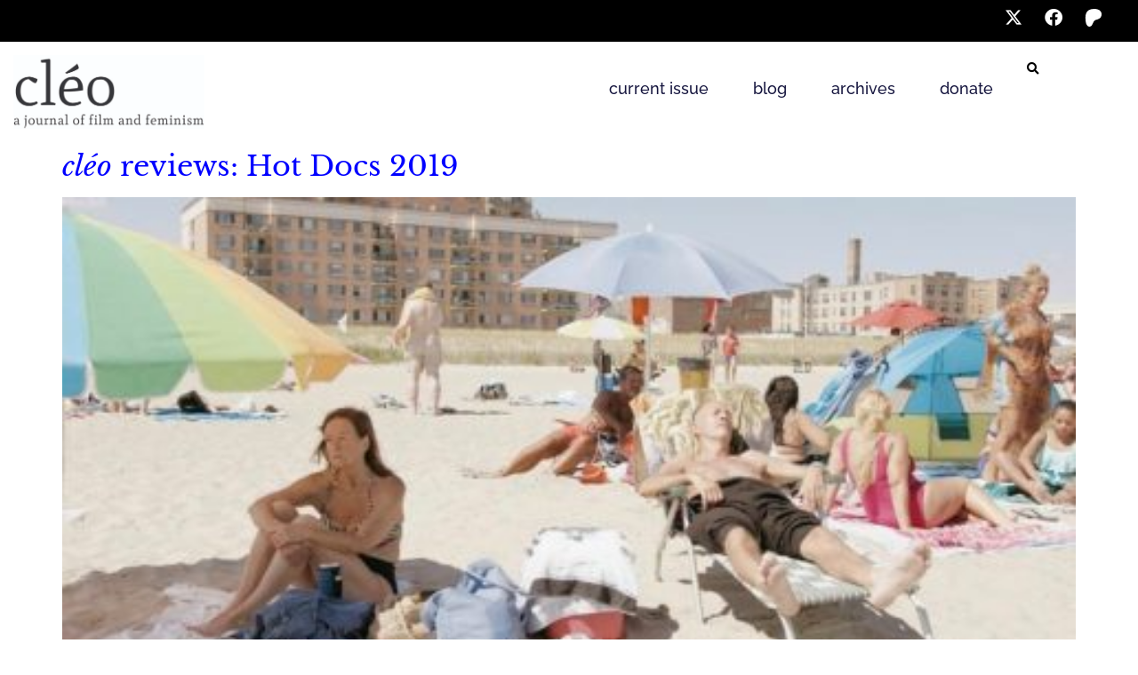

--- FILE ---
content_type: text/html; charset=UTF-8
request_url: https://cleojournal.com/tag/in-my-blood-it-runs/
body_size: 17208
content:
<!doctype html>
<html lang="en-US">
<head>
	<meta charset="UTF-8">
	<meta name="viewport" content="width=device-width, initial-scale=1">
	<link rel="profile" href="https://gmpg.org/xfn/11">
	<meta name='robots' content='index, follow, max-image-preview:large, max-snippet:-1, max-video-preview:-1' />

	<!-- This site is optimized with the Yoast SEO plugin v26.6 - https://yoast.com/wordpress/plugins/seo/ -->
	<title>In My Blood It Runs Archives - cléo</title>
	<link rel="canonical" href="https://cleojournal.com/tag/in-my-blood-it-runs/" />
	<meta property="og:locale" content="en_US" />
	<meta property="og:type" content="article" />
	<meta property="og:title" content="In My Blood It Runs Archives - cléo" />
	<meta property="og:url" content="https://cleojournal.com/tag/in-my-blood-it-runs/" />
	<meta property="og:site_name" content="cléo" />
	<meta name="twitter:card" content="summary_large_image" />
	<meta name="twitter:site" content="@cleojournal" />
	<script type="application/ld+json" class="yoast-schema-graph">{"@context":"https://schema.org","@graph":[{"@type":"CollectionPage","@id":"https://cleojournal.com/tag/in-my-blood-it-runs/","url":"https://cleojournal.com/tag/in-my-blood-it-runs/","name":"In My Blood It Runs Archives - cléo","isPartOf":{"@id":"https://cleojournal.com/#website"},"primaryImageOfPage":{"@id":"https://cleojournal.com/tag/in-my-blood-it-runs/#primaryimage"},"image":{"@id":"https://cleojournal.com/tag/in-my-blood-it-runs/#primaryimage"},"thumbnailUrl":"https://cleojournal.com/wp-content/uploads/2019/05/1265354-1-e1557496605432.jpg","breadcrumb":{"@id":"https://cleojournal.com/tag/in-my-blood-it-runs/#breadcrumb"},"inLanguage":"en-US"},{"@type":"ImageObject","inLanguage":"en-US","@id":"https://cleojournal.com/tag/in-my-blood-it-runs/#primaryimage","url":"https://cleojournal.com/wp-content/uploads/2019/05/1265354-1-e1557496605432.jpg","contentUrl":"https://cleojournal.com/wp-content/uploads/2019/05/1265354-1-e1557496605432.jpg","width":460,"height":250,"caption":"Image credit: Oh Ratface Films"},{"@type":"BreadcrumbList","@id":"https://cleojournal.com/tag/in-my-blood-it-runs/#breadcrumb","itemListElement":[{"@type":"ListItem","position":1,"name":"Home","item":"https://cleojournal.com/"},{"@type":"ListItem","position":2,"name":"In My Blood It Runs"}]},{"@type":"WebSite","@id":"https://cleojournal.com/#website","url":"https://cleojournal.com/","name":"cléo","description":"a journal of film and feminism","publisher":{"@id":"https://cleojournal.com/#organization"},"potentialAction":[{"@type":"SearchAction","target":{"@type":"EntryPoint","urlTemplate":"https://cleojournal.com/?s={search_term_string}"},"query-input":{"@type":"PropertyValueSpecification","valueRequired":true,"valueName":"search_term_string"}}],"inLanguage":"en-US"},{"@type":"Organization","@id":"https://cleojournal.com/#organization","name":"cléo journal","url":"https://cleojournal.com/","logo":{"@type":"ImageObject","inLanguage":"en-US","@id":"https://cleojournal.com/#/schema/logo/image/","url":"https://cleojournal.com/wp-content/uploads/2017/02/cleo-wordmark.png","contentUrl":"https://cleojournal.com/wp-content/uploads/2017/02/cleo-wordmark.png","width":600,"height":231,"caption":"cléo journal"},"image":{"@id":"https://cleojournal.com/#/schema/logo/image/"},"sameAs":["https://www.facebook.com/cleojournal/","https://x.com/cleojournal"]}]}</script>
	<!-- / Yoast SEO plugin. -->


<link rel='dns-prefetch' href='//www.googletagmanager.com' />
<link rel="alternate" type="application/rss+xml" title="cléo &raquo; Feed" href="https://cleojournal.com/feed/" />
<link rel="alternate" type="application/rss+xml" title="cléo &raquo; Comments Feed" href="https://cleojournal.com/comments/feed/" />
<link rel="alternate" type="application/rss+xml" title="cléo &raquo; In My Blood It Runs Tag Feed" href="https://cleojournal.com/tag/in-my-blood-it-runs/feed/" />
<style id='wp-img-auto-sizes-contain-inline-css'>
img:is([sizes=auto i],[sizes^="auto," i]){contain-intrinsic-size:3000px 1500px}
/*# sourceURL=wp-img-auto-sizes-contain-inline-css */
</style>
<style id='wp-emoji-styles-inline-css'>

	img.wp-smiley, img.emoji {
		display: inline !important;
		border: none !important;
		box-shadow: none !important;
		height: 1em !important;
		width: 1em !important;
		margin: 0 0.07em !important;
		vertical-align: -0.1em !important;
		background: none !important;
		padding: 0 !important;
	}
/*# sourceURL=wp-emoji-styles-inline-css */
</style>
<!-- <link rel='stylesheet' id='wp-block-library-css' href='https://cleojournal.com/wp-includes/css/dist/block-library/style.min.css?ver=6.9' media='all' /> -->
<!-- <link rel='stylesheet' id='mediaelement-css' href='https://cleojournal.com/wp-includes/js/mediaelement/mediaelementplayer-legacy.min.css?ver=4.2.17' media='all' /> -->
<!-- <link rel='stylesheet' id='wp-mediaelement-css' href='https://cleojournal.com/wp-includes/js/mediaelement/wp-mediaelement.min.css?ver=6.9' media='all' /> -->
<!-- <link rel='stylesheet' id='view_editor_gutenberg_frontend_assets-css' href='https://cleojournal.com/wp-content/plugins/toolset-blocks/public/css/views-frontend.css?ver=3.6.21' media='all' /> -->
<link rel="stylesheet" type="text/css" href="//cleojournal.com/wp-content/cache/wpfc-minified/ldrkvvnx/7woky.css" media="all"/>
<style id='view_editor_gutenberg_frontend_assets-inline-css'>
.wpv-sort-list-dropdown.wpv-sort-list-dropdown-style-default > span.wpv-sort-list,.wpv-sort-list-dropdown.wpv-sort-list-dropdown-style-default .wpv-sort-list-item {border-color: #cdcdcd;}.wpv-sort-list-dropdown.wpv-sort-list-dropdown-style-default .wpv-sort-list-item a {color: #444;background-color: #fff;}.wpv-sort-list-dropdown.wpv-sort-list-dropdown-style-default a:hover,.wpv-sort-list-dropdown.wpv-sort-list-dropdown-style-default a:focus {color: #000;background-color: #eee;}.wpv-sort-list-dropdown.wpv-sort-list-dropdown-style-default .wpv-sort-list-item.wpv-sort-list-current a {color: #000;background-color: #eee;}
.wpv-sort-list-dropdown.wpv-sort-list-dropdown-style-default > span.wpv-sort-list,.wpv-sort-list-dropdown.wpv-sort-list-dropdown-style-default .wpv-sort-list-item {border-color: #cdcdcd;}.wpv-sort-list-dropdown.wpv-sort-list-dropdown-style-default .wpv-sort-list-item a {color: #444;background-color: #fff;}.wpv-sort-list-dropdown.wpv-sort-list-dropdown-style-default a:hover,.wpv-sort-list-dropdown.wpv-sort-list-dropdown-style-default a:focus {color: #000;background-color: #eee;}.wpv-sort-list-dropdown.wpv-sort-list-dropdown-style-default .wpv-sort-list-item.wpv-sort-list-current a {color: #000;background-color: #eee;}.wpv-sort-list-dropdown.wpv-sort-list-dropdown-style-grey > span.wpv-sort-list,.wpv-sort-list-dropdown.wpv-sort-list-dropdown-style-grey .wpv-sort-list-item {border-color: #cdcdcd;}.wpv-sort-list-dropdown.wpv-sort-list-dropdown-style-grey .wpv-sort-list-item a {color: #444;background-color: #eeeeee;}.wpv-sort-list-dropdown.wpv-sort-list-dropdown-style-grey a:hover,.wpv-sort-list-dropdown.wpv-sort-list-dropdown-style-grey a:focus {color: #000;background-color: #e5e5e5;}.wpv-sort-list-dropdown.wpv-sort-list-dropdown-style-grey .wpv-sort-list-item.wpv-sort-list-current a {color: #000;background-color: #e5e5e5;}
.wpv-sort-list-dropdown.wpv-sort-list-dropdown-style-default > span.wpv-sort-list,.wpv-sort-list-dropdown.wpv-sort-list-dropdown-style-default .wpv-sort-list-item {border-color: #cdcdcd;}.wpv-sort-list-dropdown.wpv-sort-list-dropdown-style-default .wpv-sort-list-item a {color: #444;background-color: #fff;}.wpv-sort-list-dropdown.wpv-sort-list-dropdown-style-default a:hover,.wpv-sort-list-dropdown.wpv-sort-list-dropdown-style-default a:focus {color: #000;background-color: #eee;}.wpv-sort-list-dropdown.wpv-sort-list-dropdown-style-default .wpv-sort-list-item.wpv-sort-list-current a {color: #000;background-color: #eee;}.wpv-sort-list-dropdown.wpv-sort-list-dropdown-style-grey > span.wpv-sort-list,.wpv-sort-list-dropdown.wpv-sort-list-dropdown-style-grey .wpv-sort-list-item {border-color: #cdcdcd;}.wpv-sort-list-dropdown.wpv-sort-list-dropdown-style-grey .wpv-sort-list-item a {color: #444;background-color: #eeeeee;}.wpv-sort-list-dropdown.wpv-sort-list-dropdown-style-grey a:hover,.wpv-sort-list-dropdown.wpv-sort-list-dropdown-style-grey a:focus {color: #000;background-color: #e5e5e5;}.wpv-sort-list-dropdown.wpv-sort-list-dropdown-style-grey .wpv-sort-list-item.wpv-sort-list-current a {color: #000;background-color: #e5e5e5;}.wpv-sort-list-dropdown.wpv-sort-list-dropdown-style-blue > span.wpv-sort-list,.wpv-sort-list-dropdown.wpv-sort-list-dropdown-style-blue .wpv-sort-list-item {border-color: #0099cc;}.wpv-sort-list-dropdown.wpv-sort-list-dropdown-style-blue .wpv-sort-list-item a {color: #444;background-color: #cbddeb;}.wpv-sort-list-dropdown.wpv-sort-list-dropdown-style-blue a:hover,.wpv-sort-list-dropdown.wpv-sort-list-dropdown-style-blue a:focus {color: #000;background-color: #95bedd;}.wpv-sort-list-dropdown.wpv-sort-list-dropdown-style-blue .wpv-sort-list-item.wpv-sort-list-current a {color: #000;background-color: #95bedd;}
/*# sourceURL=view_editor_gutenberg_frontend_assets-inline-css */
</style>
<style id='global-styles-inline-css'>
:root{--wp--preset--aspect-ratio--square: 1;--wp--preset--aspect-ratio--4-3: 4/3;--wp--preset--aspect-ratio--3-4: 3/4;--wp--preset--aspect-ratio--3-2: 3/2;--wp--preset--aspect-ratio--2-3: 2/3;--wp--preset--aspect-ratio--16-9: 16/9;--wp--preset--aspect-ratio--9-16: 9/16;--wp--preset--color--black: #000000;--wp--preset--color--cyan-bluish-gray: #abb8c3;--wp--preset--color--white: #ffffff;--wp--preset--color--pale-pink: #f78da7;--wp--preset--color--vivid-red: #cf2e2e;--wp--preset--color--luminous-vivid-orange: #ff6900;--wp--preset--color--luminous-vivid-amber: #fcb900;--wp--preset--color--light-green-cyan: #7bdcb5;--wp--preset--color--vivid-green-cyan: #00d084;--wp--preset--color--pale-cyan-blue: #8ed1fc;--wp--preset--color--vivid-cyan-blue: #0693e3;--wp--preset--color--vivid-purple: #9b51e0;--wp--preset--gradient--vivid-cyan-blue-to-vivid-purple: linear-gradient(135deg,rgb(6,147,227) 0%,rgb(155,81,224) 100%);--wp--preset--gradient--light-green-cyan-to-vivid-green-cyan: linear-gradient(135deg,rgb(122,220,180) 0%,rgb(0,208,130) 100%);--wp--preset--gradient--luminous-vivid-amber-to-luminous-vivid-orange: linear-gradient(135deg,rgb(252,185,0) 0%,rgb(255,105,0) 100%);--wp--preset--gradient--luminous-vivid-orange-to-vivid-red: linear-gradient(135deg,rgb(255,105,0) 0%,rgb(207,46,46) 100%);--wp--preset--gradient--very-light-gray-to-cyan-bluish-gray: linear-gradient(135deg,rgb(238,238,238) 0%,rgb(169,184,195) 100%);--wp--preset--gradient--cool-to-warm-spectrum: linear-gradient(135deg,rgb(74,234,220) 0%,rgb(151,120,209) 20%,rgb(207,42,186) 40%,rgb(238,44,130) 60%,rgb(251,105,98) 80%,rgb(254,248,76) 100%);--wp--preset--gradient--blush-light-purple: linear-gradient(135deg,rgb(255,206,236) 0%,rgb(152,150,240) 100%);--wp--preset--gradient--blush-bordeaux: linear-gradient(135deg,rgb(254,205,165) 0%,rgb(254,45,45) 50%,rgb(107,0,62) 100%);--wp--preset--gradient--luminous-dusk: linear-gradient(135deg,rgb(255,203,112) 0%,rgb(199,81,192) 50%,rgb(65,88,208) 100%);--wp--preset--gradient--pale-ocean: linear-gradient(135deg,rgb(255,245,203) 0%,rgb(182,227,212) 50%,rgb(51,167,181) 100%);--wp--preset--gradient--electric-grass: linear-gradient(135deg,rgb(202,248,128) 0%,rgb(113,206,126) 100%);--wp--preset--gradient--midnight: linear-gradient(135deg,rgb(2,3,129) 0%,rgb(40,116,252) 100%);--wp--preset--font-size--small: 13px;--wp--preset--font-size--medium: 20px;--wp--preset--font-size--large: 36px;--wp--preset--font-size--x-large: 42px;--wp--preset--spacing--20: 0.44rem;--wp--preset--spacing--30: 0.67rem;--wp--preset--spacing--40: 1rem;--wp--preset--spacing--50: 1.5rem;--wp--preset--spacing--60: 2.25rem;--wp--preset--spacing--70: 3.38rem;--wp--preset--spacing--80: 5.06rem;--wp--preset--shadow--natural: 6px 6px 9px rgba(0, 0, 0, 0.2);--wp--preset--shadow--deep: 12px 12px 50px rgba(0, 0, 0, 0.4);--wp--preset--shadow--sharp: 6px 6px 0px rgba(0, 0, 0, 0.2);--wp--preset--shadow--outlined: 6px 6px 0px -3px rgb(255, 255, 255), 6px 6px rgb(0, 0, 0);--wp--preset--shadow--crisp: 6px 6px 0px rgb(0, 0, 0);}:root { --wp--style--global--content-size: 800px;--wp--style--global--wide-size: 1200px; }:where(body) { margin: 0; }.wp-site-blocks > .alignleft { float: left; margin-right: 2em; }.wp-site-blocks > .alignright { float: right; margin-left: 2em; }.wp-site-blocks > .aligncenter { justify-content: center; margin-left: auto; margin-right: auto; }:where(.wp-site-blocks) > * { margin-block-start: 24px; margin-block-end: 0; }:where(.wp-site-blocks) > :first-child { margin-block-start: 0; }:where(.wp-site-blocks) > :last-child { margin-block-end: 0; }:root { --wp--style--block-gap: 24px; }:root :where(.is-layout-flow) > :first-child{margin-block-start: 0;}:root :where(.is-layout-flow) > :last-child{margin-block-end: 0;}:root :where(.is-layout-flow) > *{margin-block-start: 24px;margin-block-end: 0;}:root :where(.is-layout-constrained) > :first-child{margin-block-start: 0;}:root :where(.is-layout-constrained) > :last-child{margin-block-end: 0;}:root :where(.is-layout-constrained) > *{margin-block-start: 24px;margin-block-end: 0;}:root :where(.is-layout-flex){gap: 24px;}:root :where(.is-layout-grid){gap: 24px;}.is-layout-flow > .alignleft{float: left;margin-inline-start: 0;margin-inline-end: 2em;}.is-layout-flow > .alignright{float: right;margin-inline-start: 2em;margin-inline-end: 0;}.is-layout-flow > .aligncenter{margin-left: auto !important;margin-right: auto !important;}.is-layout-constrained > .alignleft{float: left;margin-inline-start: 0;margin-inline-end: 2em;}.is-layout-constrained > .alignright{float: right;margin-inline-start: 2em;margin-inline-end: 0;}.is-layout-constrained > .aligncenter{margin-left: auto !important;margin-right: auto !important;}.is-layout-constrained > :where(:not(.alignleft):not(.alignright):not(.alignfull)){max-width: var(--wp--style--global--content-size);margin-left: auto !important;margin-right: auto !important;}.is-layout-constrained > .alignwide{max-width: var(--wp--style--global--wide-size);}body .is-layout-flex{display: flex;}.is-layout-flex{flex-wrap: wrap;align-items: center;}.is-layout-flex > :is(*, div){margin: 0;}body .is-layout-grid{display: grid;}.is-layout-grid > :is(*, div){margin: 0;}body{padding-top: 0px;padding-right: 0px;padding-bottom: 0px;padding-left: 0px;}a:where(:not(.wp-element-button)){text-decoration: underline;}:root :where(.wp-element-button, .wp-block-button__link){background-color: #32373c;border-width: 0;color: #fff;font-family: inherit;font-size: inherit;font-style: inherit;font-weight: inherit;letter-spacing: inherit;line-height: inherit;padding-top: calc(0.667em + 2px);padding-right: calc(1.333em + 2px);padding-bottom: calc(0.667em + 2px);padding-left: calc(1.333em + 2px);text-decoration: none;text-transform: inherit;}.has-black-color{color: var(--wp--preset--color--black) !important;}.has-cyan-bluish-gray-color{color: var(--wp--preset--color--cyan-bluish-gray) !important;}.has-white-color{color: var(--wp--preset--color--white) !important;}.has-pale-pink-color{color: var(--wp--preset--color--pale-pink) !important;}.has-vivid-red-color{color: var(--wp--preset--color--vivid-red) !important;}.has-luminous-vivid-orange-color{color: var(--wp--preset--color--luminous-vivid-orange) !important;}.has-luminous-vivid-amber-color{color: var(--wp--preset--color--luminous-vivid-amber) !important;}.has-light-green-cyan-color{color: var(--wp--preset--color--light-green-cyan) !important;}.has-vivid-green-cyan-color{color: var(--wp--preset--color--vivid-green-cyan) !important;}.has-pale-cyan-blue-color{color: var(--wp--preset--color--pale-cyan-blue) !important;}.has-vivid-cyan-blue-color{color: var(--wp--preset--color--vivid-cyan-blue) !important;}.has-vivid-purple-color{color: var(--wp--preset--color--vivid-purple) !important;}.has-black-background-color{background-color: var(--wp--preset--color--black) !important;}.has-cyan-bluish-gray-background-color{background-color: var(--wp--preset--color--cyan-bluish-gray) !important;}.has-white-background-color{background-color: var(--wp--preset--color--white) !important;}.has-pale-pink-background-color{background-color: var(--wp--preset--color--pale-pink) !important;}.has-vivid-red-background-color{background-color: var(--wp--preset--color--vivid-red) !important;}.has-luminous-vivid-orange-background-color{background-color: var(--wp--preset--color--luminous-vivid-orange) !important;}.has-luminous-vivid-amber-background-color{background-color: var(--wp--preset--color--luminous-vivid-amber) !important;}.has-light-green-cyan-background-color{background-color: var(--wp--preset--color--light-green-cyan) !important;}.has-vivid-green-cyan-background-color{background-color: var(--wp--preset--color--vivid-green-cyan) !important;}.has-pale-cyan-blue-background-color{background-color: var(--wp--preset--color--pale-cyan-blue) !important;}.has-vivid-cyan-blue-background-color{background-color: var(--wp--preset--color--vivid-cyan-blue) !important;}.has-vivid-purple-background-color{background-color: var(--wp--preset--color--vivid-purple) !important;}.has-black-border-color{border-color: var(--wp--preset--color--black) !important;}.has-cyan-bluish-gray-border-color{border-color: var(--wp--preset--color--cyan-bluish-gray) !important;}.has-white-border-color{border-color: var(--wp--preset--color--white) !important;}.has-pale-pink-border-color{border-color: var(--wp--preset--color--pale-pink) !important;}.has-vivid-red-border-color{border-color: var(--wp--preset--color--vivid-red) !important;}.has-luminous-vivid-orange-border-color{border-color: var(--wp--preset--color--luminous-vivid-orange) !important;}.has-luminous-vivid-amber-border-color{border-color: var(--wp--preset--color--luminous-vivid-amber) !important;}.has-light-green-cyan-border-color{border-color: var(--wp--preset--color--light-green-cyan) !important;}.has-vivid-green-cyan-border-color{border-color: var(--wp--preset--color--vivid-green-cyan) !important;}.has-pale-cyan-blue-border-color{border-color: var(--wp--preset--color--pale-cyan-blue) !important;}.has-vivid-cyan-blue-border-color{border-color: var(--wp--preset--color--vivid-cyan-blue) !important;}.has-vivid-purple-border-color{border-color: var(--wp--preset--color--vivid-purple) !important;}.has-vivid-cyan-blue-to-vivid-purple-gradient-background{background: var(--wp--preset--gradient--vivid-cyan-blue-to-vivid-purple) !important;}.has-light-green-cyan-to-vivid-green-cyan-gradient-background{background: var(--wp--preset--gradient--light-green-cyan-to-vivid-green-cyan) !important;}.has-luminous-vivid-amber-to-luminous-vivid-orange-gradient-background{background: var(--wp--preset--gradient--luminous-vivid-amber-to-luminous-vivid-orange) !important;}.has-luminous-vivid-orange-to-vivid-red-gradient-background{background: var(--wp--preset--gradient--luminous-vivid-orange-to-vivid-red) !important;}.has-very-light-gray-to-cyan-bluish-gray-gradient-background{background: var(--wp--preset--gradient--very-light-gray-to-cyan-bluish-gray) !important;}.has-cool-to-warm-spectrum-gradient-background{background: var(--wp--preset--gradient--cool-to-warm-spectrum) !important;}.has-blush-light-purple-gradient-background{background: var(--wp--preset--gradient--blush-light-purple) !important;}.has-blush-bordeaux-gradient-background{background: var(--wp--preset--gradient--blush-bordeaux) !important;}.has-luminous-dusk-gradient-background{background: var(--wp--preset--gradient--luminous-dusk) !important;}.has-pale-ocean-gradient-background{background: var(--wp--preset--gradient--pale-ocean) !important;}.has-electric-grass-gradient-background{background: var(--wp--preset--gradient--electric-grass) !important;}.has-midnight-gradient-background{background: var(--wp--preset--gradient--midnight) !important;}.has-small-font-size{font-size: var(--wp--preset--font-size--small) !important;}.has-medium-font-size{font-size: var(--wp--preset--font-size--medium) !important;}.has-large-font-size{font-size: var(--wp--preset--font-size--large) !important;}.has-x-large-font-size{font-size: var(--wp--preset--font-size--x-large) !important;}
:root :where(.wp-block-pullquote){font-size: 1.5em;line-height: 1.6;}
/*# sourceURL=global-styles-inline-css */
</style>
<!-- <link rel='stylesheet' id='hello-elementor-css' href='https://cleojournal.com/wp-content/themes/hello-elementor/assets/css/reset.css?ver=3.4.5' media='all' /> -->
<!-- <link rel='stylesheet' id='hello-elementor-theme-style-css' href='https://cleojournal.com/wp-content/themes/hello-elementor/assets/css/theme.css?ver=3.4.5' media='all' /> -->
<!-- <link rel='stylesheet' id='hello-elementor-header-footer-css' href='https://cleojournal.com/wp-content/themes/hello-elementor/assets/css/header-footer.css?ver=3.4.5' media='all' /> -->
<!-- <link rel='stylesheet' id='elementor-frontend-css' href='https://cleojournal.com/wp-content/plugins/elementor/assets/css/frontend.min.css?ver=3.34.0' media='all' /> -->
<link rel="stylesheet" type="text/css" href="//cleojournal.com/wp-content/cache/wpfc-minified/e714y1h1/7woky.css" media="all"/>
<style id='elementor-frontend-inline-css'>
.elementor-kit-4453{--e-global-color-primary:#3F3F3F;--e-global-color-secondary:#000000;--e-global-color-text:#3F3F3F;--e-global-color-accent:#FFFFFF;--e-global-color-7b2de9a:#0000FF;--e-global-typography-primary-font-family:"Raleway";--e-global-typography-primary-font-weight:400;--e-global-typography-secondary-font-family:"Libre Baskerville";--e-global-typography-secondary-font-weight:400;--e-global-typography-text-font-family:"Raleway";--e-global-typography-text-font-weight:400;--e-global-typography-accent-font-family:"Raleway";--e-global-typography-accent-font-weight:500;font-family:"Raleway", Sans-serif;font-size:18px;font-weight:400;}.elementor-kit-4453 button,.elementor-kit-4453 input[type="button"],.elementor-kit-4453 input[type="submit"],.elementor-kit-4453 .elementor-button{background-color:#000000;font-family:"Raleway", Sans-serif;font-weight:500;text-transform:uppercase;color:#FFFFFF;border-radius:0px 0px 0px 0px;}.elementor-kit-4453 button:hover,.elementor-kit-4453 button:focus,.elementor-kit-4453 input[type="button"]:hover,.elementor-kit-4453 input[type="button"]:focus,.elementor-kit-4453 input[type="submit"]:hover,.elementor-kit-4453 input[type="submit"]:focus,.elementor-kit-4453 .elementor-button:hover,.elementor-kit-4453 .elementor-button:focus{background-color:var( --e-global-color-primary );color:var( --e-global-color-accent );}.elementor-kit-4453 e-page-transition{background-color:#FFBC7D;}.elementor-kit-4453 a{color:var( --e-global-color-7b2de9a );text-decoration:none;}.elementor-kit-4453 h1{color:var( --e-global-color-primary );font-family:var( --e-global-typography-secondary-font-family ), Sans-serif;font-weight:var( --e-global-typography-secondary-font-weight );}.elementor-kit-4453 h2{color:var( --e-global-color-primary );font-family:var( --e-global-typography-secondary-font-family ), Sans-serif;font-weight:var( --e-global-typography-secondary-font-weight );}.elementor-kit-4453 h3{color:var( --e-global-color-primary );font-family:var( --e-global-typography-secondary-font-family ), Sans-serif;font-weight:var( --e-global-typography-secondary-font-weight );}.elementor-kit-4453 h4{color:var( --e-global-color-primary );font-family:var( --e-global-typography-secondary-font-family ), Sans-serif;font-weight:var( --e-global-typography-secondary-font-weight );}.elementor-kit-4453 h5{color:var( --e-global-color-primary );font-family:var( --e-global-typography-secondary-font-family ), Sans-serif;font-weight:var( --e-global-typography-secondary-font-weight );}.elementor-kit-4453 h6{color:var( --e-global-color-primary );font-family:var( --e-global-typography-secondary-font-family ), Sans-serif;font-weight:var( --e-global-typography-secondary-font-weight );}.elementor-section.elementor-section-boxed > .elementor-container{max-width:1140px;}.e-con{--container-max-width:1140px;}.elementor-widget:not(:last-child){margin-block-end:20px;}.elementor-element{--widgets-spacing:20px 20px;--widgets-spacing-row:20px;--widgets-spacing-column:20px;}{}h1.entry-title{display:var(--page-title-display);}.site-header .site-branding{flex-direction:column;align-items:stretch;}.site-header{padding-inline-end:0px;padding-inline-start:0px;}.site-footer .site-branding{flex-direction:column;align-items:stretch;}@media(max-width:1024px){.elementor-section.elementor-section-boxed > .elementor-container{max-width:1024px;}.e-con{--container-max-width:1024px;}}@media(max-width:767px){.elementor-section.elementor-section-boxed > .elementor-container{max-width:767px;}.e-con{--container-max-width:767px;}}
.elementor-4457 .elementor-element.elementor-element-ea9ec7e{--display:flex;--flex-direction:row;--container-widget-width:initial;--container-widget-height:100%;--container-widget-flex-grow:1;--container-widget-align-self:stretch;--flex-wrap-mobile:wrap;--justify-content:flex-end;--padding-top:10px;--padding-bottom:10px;--padding-left:0px;--padding-right:0px;}.elementor-4457 .elementor-element.elementor-element-ea9ec7e:not(.elementor-motion-effects-element-type-background), .elementor-4457 .elementor-element.elementor-element-ea9ec7e > .elementor-motion-effects-container > .elementor-motion-effects-layer{background-color:var( --e-global-color-secondary );}.elementor-4457 .elementor-element.elementor-element-80b898e{--grid-template-columns:repeat(0, auto);--icon-size:20px;--grid-column-gap:20px;--grid-row-gap:0px;}.elementor-4457 .elementor-element.elementor-element-80b898e .elementor-widget-container{text-align:center;}.elementor-4457 .elementor-element.elementor-element-80b898e .elementor-social-icon{background-color:var( --e-global-color-secondary );--icon-padding:0em;}.elementor-4457 .elementor-element.elementor-element-80b898e .elementor-social-icon i{color:var( --e-global-color-accent );}.elementor-4457 .elementor-element.elementor-element-80b898e .elementor-social-icon svg{fill:var( --e-global-color-accent );}.elementor-4457 .elementor-element.elementor-element-2a9dfab{--display:flex;--flex-direction:row;--container-widget-width:calc( ( 1 - var( --container-widget-flex-grow ) ) * 100% );--container-widget-height:100%;--container-widget-flex-grow:1;--container-widget-align-self:stretch;--flex-wrap-mobile:wrap;--align-items:stretch;--gap:10px 10px;--row-gap:10px;--column-gap:10px;--padding-top:15px;--padding-bottom:15px;--padding-left:0px;--padding-right:0px;--z-index:10;}.elementor-4457 .elementor-element.elementor-element-bd51a8e{--display:flex;--align-items:center;--container-widget-width:calc( ( 1 - var( --container-widget-flex-grow ) ) * 100% );--gap:0px 0px;--row-gap:0px;--column-gap:0px;--padding-top:0px;--padding-bottom:0px;--padding-left:0px;--padding-right:0px;}.elementor-4457 .elementor-element.elementor-element-63bd3db{--display:flex;--flex-direction:row;--container-widget-width:calc( ( 1 - var( --container-widget-flex-grow ) ) * 100% );--container-widget-height:100%;--container-widget-flex-grow:1;--container-widget-align-self:stretch;--flex-wrap-mobile:wrap;--align-items:stretch;--gap:10px 10px;--row-gap:10px;--column-gap:10px;--margin-top:0px;--margin-bottom:0px;--margin-left:0px;--margin-right:0px;--padding-top:0px;--padding-bottom:0px;--padding-left:0px;--padding-right:0px;}.elementor-4457 .elementor-element.elementor-element-63bd3db:not(.elementor-motion-effects-element-type-background), .elementor-4457 .elementor-element.elementor-element-63bd3db > .elementor-motion-effects-container > .elementor-motion-effects-layer{background-color:#ffffff;}.elementor-4457 .elementor-element.elementor-element-b67624f{--display:flex;--justify-content:center;--padding-top:0px;--padding-bottom:0px;--padding-left:15px;--padding-right:0px;}.elementor-widget-image .widget-image-caption{color:var( --e-global-color-text );font-family:var( --e-global-typography-text-font-family ), Sans-serif;font-weight:var( --e-global-typography-text-font-weight );}.elementor-4457 .elementor-element.elementor-element-78d9e9b{text-align:start;}.elementor-4457 .elementor-element.elementor-element-78d9e9b img{width:215px;}.elementor-4457 .elementor-element.elementor-element-41477b7{--display:flex;--justify-content:center;--padding-top:0px;--padding-bottom:0px;--padding-left:0px;--padding-right:0px;}.elementor-widget-nav-menu .elementor-nav-menu .elementor-item{font-family:var( --e-global-typography-primary-font-family ), Sans-serif;font-weight:var( --e-global-typography-primary-font-weight );}.elementor-widget-nav-menu .elementor-nav-menu--main .elementor-item{color:var( --e-global-color-text );fill:var( --e-global-color-text );}.elementor-widget-nav-menu .elementor-nav-menu--main .elementor-item:hover,
					.elementor-widget-nav-menu .elementor-nav-menu--main .elementor-item.elementor-item-active,
					.elementor-widget-nav-menu .elementor-nav-menu--main .elementor-item.highlighted,
					.elementor-widget-nav-menu .elementor-nav-menu--main .elementor-item:focus{color:var( --e-global-color-accent );fill:var( --e-global-color-accent );}.elementor-widget-nav-menu .elementor-nav-menu--main:not(.e--pointer-framed) .elementor-item:before,
					.elementor-widget-nav-menu .elementor-nav-menu--main:not(.e--pointer-framed) .elementor-item:after{background-color:var( --e-global-color-accent );}.elementor-widget-nav-menu .e--pointer-framed .elementor-item:before,
					.elementor-widget-nav-menu .e--pointer-framed .elementor-item:after{border-color:var( --e-global-color-accent );}.elementor-widget-nav-menu{--e-nav-menu-divider-color:var( --e-global-color-text );}.elementor-widget-nav-menu .elementor-nav-menu--dropdown .elementor-item, .elementor-widget-nav-menu .elementor-nav-menu--dropdown  .elementor-sub-item{font-family:var( --e-global-typography-accent-font-family ), Sans-serif;font-weight:var( --e-global-typography-accent-font-weight );}.elementor-4457 .elementor-element.elementor-element-6a74e37 > .elementor-widget-container{margin:15px 0px 0px 0px;padding:0px 15px 0px 0px;}.elementor-4457 .elementor-element.elementor-element-6a74e37 .elementor-menu-toggle{margin-left:auto;background-color:#ffffff;}.elementor-4457 .elementor-element.elementor-element-6a74e37 .elementor-nav-menu .elementor-item{font-family:"Raleway", Sans-serif;font-size:18px;font-weight:500;text-transform:lowercase;}.elementor-4457 .elementor-element.elementor-element-6a74e37 .elementor-nav-menu--main .elementor-item{color:#16163f;fill:#16163f;padding-left:0px;padding-right:0px;}.elementor-4457 .elementor-element.elementor-element-6a74e37 .elementor-nav-menu--main .elementor-item:hover,
					.elementor-4457 .elementor-element.elementor-element-6a74e37 .elementor-nav-menu--main .elementor-item.elementor-item-active,
					.elementor-4457 .elementor-element.elementor-element-6a74e37 .elementor-nav-menu--main .elementor-item.highlighted,
					.elementor-4457 .elementor-element.elementor-element-6a74e37 .elementor-nav-menu--main .elementor-item:focus{color:#6F6F6F;fill:#6F6F6F;}.elementor-4457 .elementor-element.elementor-element-6a74e37 .elementor-nav-menu--main .elementor-item.elementor-item-active{color:var( --e-global-color-secondary );}.elementor-4457 .elementor-element.elementor-element-6a74e37 .e--pointer-framed .elementor-item:before{border-width:0px;}.elementor-4457 .elementor-element.elementor-element-6a74e37 .e--pointer-framed.e--animation-draw .elementor-item:before{border-width:0 0 0px 0px;}.elementor-4457 .elementor-element.elementor-element-6a74e37 .e--pointer-framed.e--animation-draw .elementor-item:after{border-width:0px 0px 0 0;}.elementor-4457 .elementor-element.elementor-element-6a74e37 .e--pointer-framed.e--animation-corners .elementor-item:before{border-width:0px 0 0 0px;}.elementor-4457 .elementor-element.elementor-element-6a74e37 .e--pointer-framed.e--animation-corners .elementor-item:after{border-width:0 0px 0px 0;}.elementor-4457 .elementor-element.elementor-element-6a74e37 .e--pointer-underline .elementor-item:after,
					 .elementor-4457 .elementor-element.elementor-element-6a74e37 .e--pointer-overline .elementor-item:before,
					 .elementor-4457 .elementor-element.elementor-element-6a74e37 .e--pointer-double-line .elementor-item:before,
					 .elementor-4457 .elementor-element.elementor-element-6a74e37 .e--pointer-double-line .elementor-item:after{height:0px;}.elementor-4457 .elementor-element.elementor-element-6a74e37{--e-nav-menu-horizontal-menu-item-margin:calc( 50px / 2 );}.elementor-4457 .elementor-element.elementor-element-6a74e37 .elementor-nav-menu--main:not(.elementor-nav-menu--layout-horizontal) .elementor-nav-menu > li:not(:last-child){margin-bottom:50px;}.elementor-4457 .elementor-element.elementor-element-6a74e37 .elementor-nav-menu--dropdown a, .elementor-4457 .elementor-element.elementor-element-6a74e37 .elementor-menu-toggle{color:#16163f;fill:#16163f;}.elementor-4457 .elementor-element.elementor-element-6a74e37 .elementor-nav-menu--dropdown a:hover,
					.elementor-4457 .elementor-element.elementor-element-6a74e37 .elementor-nav-menu--dropdown a:focus,
					.elementor-4457 .elementor-element.elementor-element-6a74e37 .elementor-nav-menu--dropdown a.elementor-item-active,
					.elementor-4457 .elementor-element.elementor-element-6a74e37 .elementor-nav-menu--dropdown a.highlighted,
					.elementor-4457 .elementor-element.elementor-element-6a74e37 .elementor-menu-toggle:hover,
					.elementor-4457 .elementor-element.elementor-element-6a74e37 .elementor-menu-toggle:focus{color:#d3b574;}.elementor-4457 .elementor-element.elementor-element-6a74e37 .elementor-nav-menu--dropdown a:hover,
					.elementor-4457 .elementor-element.elementor-element-6a74e37 .elementor-nav-menu--dropdown a:focus,
					.elementor-4457 .elementor-element.elementor-element-6a74e37 .elementor-nav-menu--dropdown a.elementor-item-active,
					.elementor-4457 .elementor-element.elementor-element-6a74e37 .elementor-nav-menu--dropdown a.highlighted{background-color:rgba(0,0,0,0);}.elementor-4457 .elementor-element.elementor-element-6a74e37 .elementor-nav-menu--dropdown a.elementor-item-active{color:#d3b574;background-color:rgba(0,0,0,0);}.elementor-4457 .elementor-element.elementor-element-6a74e37 .elementor-nav-menu--dropdown .elementor-item, .elementor-4457 .elementor-element.elementor-element-6a74e37 .elementor-nav-menu--dropdown  .elementor-sub-item{font-family:"Montserrat", Sans-serif;font-size:16px;font-weight:400;}.elementor-4457 .elementor-element.elementor-element-6a74e37 .elementor-nav-menu--main .elementor-nav-menu--dropdown, .elementor-4457 .elementor-element.elementor-element-6a74e37 .elementor-nav-menu__container.elementor-nav-menu--dropdown{box-shadow:0px 15px 20px 0px rgba(0,0,0,0.1);}.elementor-4457 .elementor-element.elementor-element-6a74e37 .elementor-nav-menu--dropdown a{padding-left:10px;padding-right:10px;padding-top:20px;padding-bottom:20px;}.elementor-4457 .elementor-element.elementor-element-6a74e37 .elementor-nav-menu--main > .elementor-nav-menu > li > .elementor-nav-menu--dropdown, .elementor-4457 .elementor-element.elementor-element-6a74e37 .elementor-nav-menu__container.elementor-nav-menu--dropdown{margin-top:15px !important;}.elementor-4457 .elementor-element.elementor-element-6a74e37 div.elementor-menu-toggle{color:#16163f;}.elementor-4457 .elementor-element.elementor-element-6a74e37 div.elementor-menu-toggle svg{fill:#16163f;}.elementor-widget-icon.elementor-view-stacked .elementor-icon{background-color:var( --e-global-color-primary );}.elementor-widget-icon.elementor-view-framed .elementor-icon, .elementor-widget-icon.elementor-view-default .elementor-icon{color:var( --e-global-color-primary );border-color:var( --e-global-color-primary );}.elementor-widget-icon.elementor-view-framed .elementor-icon, .elementor-widget-icon.elementor-view-default .elementor-icon svg{fill:var( --e-global-color-primary );}.elementor-4457 .elementor-element.elementor-element-76b3827 .elementor-icon-wrapper{text-align:center;}.elementor-4457 .elementor-element.elementor-element-76b3827.elementor-view-stacked .elementor-icon{background-color:var( --e-global-color-secondary );}.elementor-4457 .elementor-element.elementor-element-76b3827.elementor-view-framed .elementor-icon, .elementor-4457 .elementor-element.elementor-element-76b3827.elementor-view-default .elementor-icon{color:var( --e-global-color-secondary );border-color:var( --e-global-color-secondary );}.elementor-4457 .elementor-element.elementor-element-76b3827.elementor-view-framed .elementor-icon, .elementor-4457 .elementor-element.elementor-element-76b3827.elementor-view-default .elementor-icon svg{fill:var( --e-global-color-secondary );}.elementor-4457 .elementor-element.elementor-element-0a3770d{--display:flex;--justify-content:center;--padding-top:0px;--padding-bottom:0px;--padding-left:0px;--padding-right:15px;}.elementor-widget-search-form input[type="search"].elementor-search-form__input{font-family:var( --e-global-typography-text-font-family ), Sans-serif;font-weight:var( --e-global-typography-text-font-weight );}.elementor-widget-search-form .elementor-search-form__input,
					.elementor-widget-search-form .elementor-search-form__icon,
					.elementor-widget-search-form .elementor-lightbox .dialog-lightbox-close-button,
					.elementor-widget-search-form .elementor-lightbox .dialog-lightbox-close-button:hover,
					.elementor-widget-search-form.elementor-search-form--skin-full_screen input[type="search"].elementor-search-form__input{color:var( --e-global-color-text );fill:var( --e-global-color-text );}.elementor-widget-search-form .elementor-search-form__submit{font-family:var( --e-global-typography-text-font-family ), Sans-serif;font-weight:var( --e-global-typography-text-font-weight );background-color:var( --e-global-color-secondary );}.elementor-4457 .elementor-element.elementor-element-dbaf9e5 > .elementor-widget-container{margin:0px 0px 0px 0px;}.elementor-4457 .elementor-element.elementor-element-dbaf9e5 .elementor-search-form{text-align:end;}.elementor-4457 .elementor-element.elementor-element-dbaf9e5 .elementor-search-form__toggle{--e-search-form-toggle-size:30px;--e-search-form-toggle-color:#000000;--e-search-form-toggle-background-color:#FFFFFF;--e-search-form-toggle-icon-size:calc(45em / 100);}.elementor-4457 .elementor-element.elementor-element-dbaf9e5.elementor-search-form--skin-full_screen .elementor-search-form__container{background-color:#F4F4F4E6;}.elementor-4457 .elementor-element.elementor-element-dbaf9e5 input[type="search"].elementor-search-form__input{font-family:"Montserrat", Sans-serif;font-size:40px;font-weight:300;}.elementor-4457 .elementor-element.elementor-element-dbaf9e5 .elementor-search-form__input,
					.elementor-4457 .elementor-element.elementor-element-dbaf9e5 .elementor-search-form__icon,
					.elementor-4457 .elementor-element.elementor-element-dbaf9e5 .elementor-lightbox .dialog-lightbox-close-button,
					.elementor-4457 .elementor-element.elementor-element-dbaf9e5 .elementor-lightbox .dialog-lightbox-close-button:hover,
					.elementor-4457 .elementor-element.elementor-element-dbaf9e5.elementor-search-form--skin-full_screen input[type="search"].elementor-search-form__input{color:#000000;fill:#000000;}.elementor-4457 .elementor-element.elementor-element-dbaf9e5:not(.elementor-search-form--skin-full_screen) .elementor-search-form__container{border-color:#FFFFFF;border-width:0px 0px 0px 0px;border-radius:0px;}.elementor-4457 .elementor-element.elementor-element-dbaf9e5.elementor-search-form--skin-full_screen input[type="search"].elementor-search-form__input{border-color:#FFFFFF;border-width:0px 0px 0px 0px;border-radius:0px;}.elementor-4457 .elementor-element.elementor-element-dbaf9e5 .elementor-search-form__toggle:hover{--e-search-form-toggle-color:#B8B8B8;}.elementor-4457 .elementor-element.elementor-element-dbaf9e5 .elementor-search-form__toggle:focus{--e-search-form-toggle-color:#B8B8B8;}.elementor-theme-builder-content-area{height:400px;}.elementor-location-header:before, .elementor-location-footer:before{content:"";display:table;clear:both;}@media(max-width:1024px){.elementor-4457 .elementor-element.elementor-element-63bd3db{--padding-top:20px;--padding-bottom:20px;--padding-left:15px;--padding-right:15px;}.elementor-4457 .elementor-element.elementor-element-b67624f{--padding-top:0px;--padding-bottom:0px;--padding-left:0px;--padding-right:0px;}.elementor-4457 .elementor-element.elementor-element-41477b7{--padding-top:0px;--padding-bottom:0px;--padding-left:0px;--padding-right:0px;}.elementor-4457 .elementor-element.elementor-element-6a74e37 .elementor-nav-menu--main > .elementor-nav-menu > li > .elementor-nav-menu--dropdown, .elementor-4457 .elementor-element.elementor-element-6a74e37 .elementor-nav-menu__container.elementor-nav-menu--dropdown{margin-top:20px !important;}.elementor-4457 .elementor-element.elementor-element-76b3827 > .elementor-widget-container{padding:0px 5px 0px 0px;}.elementor-4457 .elementor-element.elementor-element-76b3827 .elementor-icon-wrapper{text-align:end;}.elementor-4457 .elementor-element.elementor-element-76b3827 .elementor-icon{font-size:23px;}.elementor-4457 .elementor-element.elementor-element-76b3827 .elementor-icon svg{height:23px;}}@media(max-width:767px){.elementor-4457 .elementor-element.elementor-element-bd51a8e{--padding-top:0px;--padding-bottom:0px;--padding-left:0px;--padding-right:0px;}.elementor-4457 .elementor-element.elementor-element-b67624f{--width:48%;}.elementor-4457 .elementor-element.elementor-element-41477b7{--width:48%;--flex-direction:row;--container-widget-width:calc( ( 1 - var( --container-widget-flex-grow ) ) * 100% );--container-widget-height:100%;--container-widget-flex-grow:1;--container-widget-align-self:stretch;--flex-wrap-mobile:wrap;--align-items:center;}.elementor-4457 .elementor-element.elementor-element-6a74e37 .elementor-nav-menu--dropdown .elementor-item, .elementor-4457 .elementor-element.elementor-element-6a74e37 .elementor-nav-menu--dropdown  .elementor-sub-item{font-size:16px;}.elementor-4457 .elementor-element.elementor-element-6a74e37 .elementor-nav-menu--dropdown a{padding-top:24px;padding-bottom:24px;}.elementor-4457 .elementor-element.elementor-element-6a74e37 .elementor-nav-menu--main > .elementor-nav-menu > li > .elementor-nav-menu--dropdown, .elementor-4457 .elementor-element.elementor-element-6a74e37 .elementor-nav-menu__container.elementor-nav-menu--dropdown{margin-top:20px !important;}}@media(min-width:768px){.elementor-4457 .elementor-element.elementor-element-ea9ec7e{--content-width:1200px;}.elementor-4457 .elementor-element.elementor-element-63bd3db{--width:1200px;}.elementor-4457 .elementor-element.elementor-element-b67624f{--width:20.499%;}.elementor-4457 .elementor-element.elementor-element-41477b7{--width:73.807%;}.elementor-4457 .elementor-element.elementor-element-0a3770d{--width:5%;}}@media(max-width:1024px) and (min-width:768px){.elementor-4457 .elementor-element.elementor-element-63bd3db{--width:100%;}.elementor-4457 .elementor-element.elementor-element-b67624f{--width:80%;}.elementor-4457 .elementor-element.elementor-element-41477b7{--width:15%;}}/* Start custom CSS for container, class: .elementor-element-2a9dfab *//* -- Menu Background on Scroll -- */

.elementor-sticky--effects {
   background: #ffffff!important;
   border-style: solid;
   border-width: 0px 0px 0px 0px;
   border-color: #E7E7E7;
   box-shadow: 0px 0px 15px 0px rgba(0, 0, 0, 0.14);
   transition: background 0.3s, border 0.3s, border-radius 0.3s, box-shadow 0.3s;
}

.elementor-sticky--effects, .sticky-menu-items ul li a {
  transition: .5s all ease-in-out;
}/* End custom CSS */
.elementor-4524 .elementor-element.elementor-element-ac201e3 > .elementor-container{max-width:1200px;}.elementor-4524 .elementor-element.elementor-element-ac201e3{padding:0px 0px 45px 0px;}.elementor-4524 .elementor-element.elementor-element-a3a64fd > .elementor-element-populated{padding:0px 0px 0px 0px;}.elementor-widget-divider{--divider-color:var( --e-global-color-secondary );}.elementor-widget-divider .elementor-divider__text{color:var( --e-global-color-secondary );font-family:var( --e-global-typography-secondary-font-family ), Sans-serif;font-weight:var( --e-global-typography-secondary-font-weight );}.elementor-widget-divider.elementor-view-stacked .elementor-icon{background-color:var( --e-global-color-secondary );}.elementor-widget-divider.elementor-view-framed .elementor-icon, .elementor-widget-divider.elementor-view-default .elementor-icon{color:var( --e-global-color-secondary );border-color:var( --e-global-color-secondary );}.elementor-widget-divider.elementor-view-framed .elementor-icon, .elementor-widget-divider.elementor-view-default .elementor-icon svg{fill:var( --e-global-color-secondary );}.elementor-4524 .elementor-element.elementor-element-9783e69{--divider-border-style:solid;--divider-color:#000;--divider-border-width:1px;}.elementor-4524 .elementor-element.elementor-element-9783e69 > .elementor-widget-container{margin:0px 0px 0px 0px;padding:35px 0px 0px 0px;}.elementor-4524 .elementor-element.elementor-element-9783e69 .elementor-divider-separator{width:100%;margin:0 auto;margin-center:0;}.elementor-4524 .elementor-element.elementor-element-9783e69 .elementor-divider{text-align:center;padding-block-start:2px;padding-block-end:2px;}.elementor-widget-nav-menu .elementor-nav-menu .elementor-item{font-family:var( --e-global-typography-primary-font-family ), Sans-serif;font-weight:var( --e-global-typography-primary-font-weight );}.elementor-widget-nav-menu .elementor-nav-menu--main .elementor-item{color:var( --e-global-color-text );fill:var( --e-global-color-text );}.elementor-widget-nav-menu .elementor-nav-menu--main .elementor-item:hover,
					.elementor-widget-nav-menu .elementor-nav-menu--main .elementor-item.elementor-item-active,
					.elementor-widget-nav-menu .elementor-nav-menu--main .elementor-item.highlighted,
					.elementor-widget-nav-menu .elementor-nav-menu--main .elementor-item:focus{color:var( --e-global-color-accent );fill:var( --e-global-color-accent );}.elementor-widget-nav-menu .elementor-nav-menu--main:not(.e--pointer-framed) .elementor-item:before,
					.elementor-widget-nav-menu .elementor-nav-menu--main:not(.e--pointer-framed) .elementor-item:after{background-color:var( --e-global-color-accent );}.elementor-widget-nav-menu .e--pointer-framed .elementor-item:before,
					.elementor-widget-nav-menu .e--pointer-framed .elementor-item:after{border-color:var( --e-global-color-accent );}.elementor-widget-nav-menu{--e-nav-menu-divider-color:var( --e-global-color-text );}.elementor-widget-nav-menu .elementor-nav-menu--dropdown .elementor-item, .elementor-widget-nav-menu .elementor-nav-menu--dropdown  .elementor-sub-item{font-family:var( --e-global-typography-accent-font-family ), Sans-serif;font-weight:var( --e-global-typography-accent-font-weight );}.elementor-4524 .elementor-element.elementor-element-9200268 > .elementor-widget-container{margin:-15px 0px 0px 0px;padding:0px 0px 0px 0px;}.elementor-4524 .elementor-element.elementor-element-9200268 .elementor-nav-menu .elementor-item{font-family:"Raleway", Sans-serif;font-size:15px;font-weight:600;}.elementor-4524 .elementor-element.elementor-element-9200268 .elementor-nav-menu--main .elementor-item:hover,
					.elementor-4524 .elementor-element.elementor-element-9200268 .elementor-nav-menu--main .elementor-item.elementor-item-active,
					.elementor-4524 .elementor-element.elementor-element-9200268 .elementor-nav-menu--main .elementor-item.highlighted,
					.elementor-4524 .elementor-element.elementor-element-9200268 .elementor-nav-menu--main .elementor-item:focus{color:#6F6F6F;fill:#6F6F6F;}.elementor-4524 .elementor-element.elementor-element-9200268 .elementor-nav-menu--main .elementor-item.elementor-item-active{color:var( --e-global-color-primary );}.elementor-4524 .elementor-element.elementor-element-9200268 .elementor-nav-menu--main .elementor-item{padding-left:20px;padding-right:20px;}.elementor-widget-heading .elementor-heading-title{font-family:var( --e-global-typography-primary-font-family ), Sans-serif;font-weight:var( --e-global-typography-primary-font-weight );color:var( --e-global-color-primary );}.elementor-4524 .elementor-element.elementor-element-4671747 > .elementor-widget-container{margin:-10px 0px 0px 0px;}.elementor-4524 .elementor-element.elementor-element-4671747{text-align:center;}.elementor-4524 .elementor-element.elementor-element-4671747 .elementor-heading-title{font-family:"Raleway", Sans-serif;font-size:15px;font-weight:400;}.elementor-theme-builder-content-area{height:400px;}.elementor-location-header:before, .elementor-location-footer:before{content:"";display:table;clear:both;}@media(max-width:767px){.elementor-4524 .elementor-element.elementor-element-9200268 > .elementor-widget-container{padding:0px 0px 20px 0px;}.elementor-4524 .elementor-element.elementor-element-9200268 .elementor-nav-menu .elementor-item{line-height:0.1em;}}
/*# sourceURL=elementor-frontend-inline-css */
</style>
<!-- <link rel='stylesheet' id='widget-social-icons-css' href='https://cleojournal.com/wp-content/plugins/elementor/assets/css/widget-social-icons.min.css?ver=3.34.0' media='all' /> -->
<!-- <link rel='stylesheet' id='e-apple-webkit-css' href='https://cleojournal.com/wp-content/plugins/elementor/assets/css/conditionals/apple-webkit.min.css?ver=3.34.0' media='all' /> -->
<!-- <link rel='stylesheet' id='widget-image-css' href='https://cleojournal.com/wp-content/plugins/elementor/assets/css/widget-image.min.css?ver=3.34.0' media='all' /> -->
<!-- <link rel='stylesheet' id='widget-nav-menu-css' href='https://cleojournal.com/wp-content/plugins/elementor-pro/assets/css/widget-nav-menu.min.css?ver=3.34.0' media='all' /> -->
<!-- <link rel='stylesheet' id='widget-search-form-css' href='https://cleojournal.com/wp-content/plugins/elementor-pro/assets/css/widget-search-form.min.css?ver=3.34.0' media='all' /> -->
<!-- <link rel='stylesheet' id='elementor-icons-shared-0-css' href='https://cleojournal.com/wp-content/plugins/elementor/assets/lib/font-awesome/css/fontawesome.min.css?ver=5.15.3' media='all' /> -->
<!-- <link rel='stylesheet' id='elementor-icons-fa-solid-css' href='https://cleojournal.com/wp-content/plugins/elementor/assets/lib/font-awesome/css/solid.min.css?ver=5.15.3' media='all' /> -->
<!-- <link rel='stylesheet' id='e-sticky-css' href='https://cleojournal.com/wp-content/plugins/elementor-pro/assets/css/modules/sticky.min.css?ver=3.34.0' media='all' /> -->
<!-- <link rel='stylesheet' id='widget-divider-css' href='https://cleojournal.com/wp-content/plugins/elementor/assets/css/widget-divider.min.css?ver=3.34.0' media='all' /> -->
<!-- <link rel='stylesheet' id='widget-heading-css' href='https://cleojournal.com/wp-content/plugins/elementor/assets/css/widget-heading.min.css?ver=3.34.0' media='all' /> -->
<!-- <link rel='stylesheet' id='elementor-icons-css' href='https://cleojournal.com/wp-content/plugins/elementor/assets/lib/eicons/css/elementor-icons.min.css?ver=5.45.0' media='all' /> -->
<!-- <link rel='stylesheet' id='hello-elementor-child-style-css' href='https://cleojournal.com/wp-content/themes/hello-theme-child/style.css?ver=1.0.0' media='all' /> -->
<!-- <link rel='stylesheet' id='elementor-gf-local-raleway-css' href='https://cleojournal.com/wp-content/uploads/elementor/google-fonts/css/raleway.css?ver=1745375451' media='all' /> -->
<!-- <link rel='stylesheet' id='elementor-gf-local-librebaskerville-css' href='https://cleojournal.com/wp-content/uploads/elementor/google-fonts/css/librebaskerville.css?ver=1745375454' media='all' /> -->
<!-- <link rel='stylesheet' id='elementor-gf-local-montserrat-css' href='https://cleojournal.com/wp-content/uploads/elementor/google-fonts/css/montserrat.css?ver=1745375510' media='all' /> -->
<!-- <link rel='stylesheet' id='elementor-icons-fa-brands-css' href='https://cleojournal.com/wp-content/plugins/elementor/assets/lib/font-awesome/css/brands.min.css?ver=5.15.3' media='all' /> -->
<link rel="stylesheet" type="text/css" href="//cleojournal.com/wp-content/cache/wpfc-minified/97pmrp08/7wpq4.css" media="all"/>
<script src='//cleojournal.com/wp-content/cache/wpfc-minified/lausx9d4/7woky.js' type="text/javascript"></script>
<!-- <script src="https://cleojournal.com/wp-content/plugins/toolset-blocks/vendor/toolset/common-es/public/toolset-common-es-frontend.js?ver=175000" id="toolset-common-es-frontend-js"></script> -->
<!-- <script src="https://cleojournal.com/wp-includes/js/jquery/jquery.min.js?ver=3.7.1" id="jquery-core-js"></script> -->
<!-- <script src="https://cleojournal.com/wp-includes/js/jquery/jquery-migrate.min.js?ver=3.4.1" id="jquery-migrate-js"></script> -->

<!-- Google tag (gtag.js) snippet added by Site Kit -->
<!-- Google Analytics snippet added by Site Kit -->
<script src="https://www.googletagmanager.com/gtag/js?id=GT-WV3L844Z" id="google_gtagjs-js" async></script>
<script id="google_gtagjs-js-after">
window.dataLayer = window.dataLayer || [];function gtag(){dataLayer.push(arguments);}
gtag("set","linker",{"domains":["cleojournal.com"]});
gtag("js", new Date());
gtag("set", "developer_id.dZTNiMT", true);
gtag("config", "GT-WV3L844Z");
 window._googlesitekit = window._googlesitekit || {}; window._googlesitekit.throttledEvents = []; window._googlesitekit.gtagEvent = (name, data) => { var key = JSON.stringify( { name, data } ); if ( !! window._googlesitekit.throttledEvents[ key ] ) { return; } window._googlesitekit.throttledEvents[ key ] = true; setTimeout( () => { delete window._googlesitekit.throttledEvents[ key ]; }, 5 ); gtag( "event", name, { ...data, event_source: "site-kit" } ); }; 
//# sourceURL=google_gtagjs-js-after
</script>
<link rel="https://api.w.org/" href="https://cleojournal.com/wp-json/" /><link rel="alternate" title="JSON" type="application/json" href="https://cleojournal.com/wp-json/wp/v2/tags/952" /><link rel="EditURI" type="application/rsd+xml" title="RSD" href="https://cleojournal.com/xmlrpc.php?rsd" />
<meta name="generator" content="WordPress 6.9" />
<meta name="generator" content="Site Kit by Google 1.168.0" /><meta name="generator" content="Elementor 3.34.0; features: additional_custom_breakpoints; settings: css_print_method-internal, google_font-enabled, font_display-swap">
 <script> window.addEventListener("load",function(){ var c={script:false,link:false}; function ls(s) { if(!['script','link'].includes(s)||c[s]){return;}c[s]=true; var d=document,f=d.getElementsByTagName(s)[0],j=d.createElement(s); if(s==='script'){j.async=true;j.src='https://cleojournal.com/wp-content/plugins/toolset-blocks/vendor/toolset/blocks/public/js/frontend.js?v=1.6.17';}else{ j.rel='stylesheet';j.href='https://cleojournal.com/wp-content/plugins/toolset-blocks/vendor/toolset/blocks/public/css/style.css?v=1.6.17';} f.parentNode.insertBefore(j, f); }; function ex(){ls('script');ls('link')} window.addEventListener("scroll", ex, {once: true}); if (('IntersectionObserver' in window) && ('IntersectionObserverEntry' in window) && ('intersectionRatio' in window.IntersectionObserverEntry.prototype)) { var i = 0, fb = document.querySelectorAll("[class^='tb-']"), o = new IntersectionObserver(es => { es.forEach(e => { o.unobserve(e.target); if (e.intersectionRatio > 0) { ex();o.disconnect();}else{ i++;if(fb.length>i){o.observe(fb[i])}} }) }); if (fb.length) { o.observe(fb[i]) } } }) </script>
	<noscript>
		<link rel="stylesheet" href="https://cleojournal.com/wp-content/plugins/toolset-blocks/vendor/toolset/blocks/public/css/style.css">
	</noscript>			<style>
				.e-con.e-parent:nth-of-type(n+4):not(.e-lazyloaded):not(.e-no-lazyload),
				.e-con.e-parent:nth-of-type(n+4):not(.e-lazyloaded):not(.e-no-lazyload) * {
					background-image: none !important;
				}
				@media screen and (max-height: 1024px) {
					.e-con.e-parent:nth-of-type(n+3):not(.e-lazyloaded):not(.e-no-lazyload),
					.e-con.e-parent:nth-of-type(n+3):not(.e-lazyloaded):not(.e-no-lazyload) * {
						background-image: none !important;
					}
				}
				@media screen and (max-height: 640px) {
					.e-con.e-parent:nth-of-type(n+2):not(.e-lazyloaded):not(.e-no-lazyload),
					.e-con.e-parent:nth-of-type(n+2):not(.e-lazyloaded):not(.e-no-lazyload) * {
						background-image: none !important;
					}
				}
			</style>
			</head>
<body class="archive tag tag-in-my-blood-it-runs tag-952 wp-embed-responsive wp-theme-hello-elementor wp-child-theme-hello-theme-child hello-elementor-default elementor-default elementor-kit-4453">


<a class="skip-link screen-reader-text" href="#content">Skip to content</a>

		<header data-elementor-type="header" data-elementor-id="4457" class="elementor elementor-4457 elementor-location-header" data-elementor-post-type="elementor_library">
			<div class="elementor-element elementor-element-ea9ec7e e-flex e-con-boxed e-con e-parent" data-id="ea9ec7e" data-element_type="container" data-settings="{&quot;background_background&quot;:&quot;classic&quot;}">
					<div class="e-con-inner">
				<div class="elementor-element elementor-element-80b898e elementor-shape-rounded elementor-grid-0 e-grid-align-center elementor-widget elementor-widget-social-icons" data-id="80b898e" data-element_type="widget" data-widget_type="social-icons.default">
				<div class="elementor-widget-container">
							<div class="elementor-social-icons-wrapper elementor-grid" role="list">
							<span class="elementor-grid-item" role="listitem">
					<a class="elementor-icon elementor-social-icon elementor-social-icon-x-twitter elementor-repeater-item-4bc685d" href="https://twitter.com/cleojournal" target="_blank">
						<span class="elementor-screen-only">X-twitter</span>
						<i aria-hidden="true" class="fab fa-x-twitter"></i>					</a>
				</span>
							<span class="elementor-grid-item" role="listitem">
					<a class="elementor-icon elementor-social-icon elementor-social-icon-facebook elementor-repeater-item-3afb09a" href="https://www.facebook.com/cleojournal" target="_blank">
						<span class="elementor-screen-only">Facebook</span>
						<i aria-hidden="true" class="fab fa-facebook"></i>					</a>
				</span>
							<span class="elementor-grid-item" role="listitem">
					<a class="elementor-icon elementor-social-icon elementor-social-icon- elementor-repeater-item-e5b8460" href="https://www.patreon.com/cleojournal" target="_blank">
						<span class="elementor-screen-only"></span>
						<svg xmlns="http://www.w3.org/2000/svg" xmlns:xlink="http://www.w3.org/1999/xlink" id="Layer_1" x="0px" y="0px" viewBox="0 0 1080 1080" style="enable-background:new 0 0 1080 1080;" xml:space="preserve"><path d="M1033.05,324.45c-0.19-137.9-107.59-250.92-233.6-291.7c-156.48-50.64-362.86-43.3-512.28,27.2 C106.07,145.41,49.18,332.61,47.06,519.31c-1.74,153.5,13.58,557.79,241.62,560.67c169.44,2.15,194.67-216.18,273.07-321.33 c55.78-74.81,127.6-95.94,216.01-117.82C929.71,603.22,1033.27,483.3,1033.05,324.45z"></path></svg>					</a>
				</span>
					</div>
						</div>
				</div>
					</div>
				</div>
		<div class="elementor-element elementor-element-2a9dfab e-con-full e-flex e-con e-parent" data-id="2a9dfab" data-element_type="container" id="header_pop" data-settings="{&quot;sticky&quot;:&quot;top&quot;,&quot;sticky_effects_offset&quot;:300,&quot;sticky_on&quot;:[&quot;desktop&quot;,&quot;tablet&quot;,&quot;mobile&quot;],&quot;sticky_offset&quot;:0,&quot;sticky_anchor_link_offset&quot;:0}">
		<div class="elementor-element elementor-element-bd51a8e e-con-full e-flex e-con e-child" data-id="bd51a8e" data-element_type="container" data-settings="{&quot;background_background&quot;:&quot;classic&quot;}">
		<div class="elementor-element elementor-element-63bd3db e-con-full e-flex e-con e-child" data-id="63bd3db" data-element_type="container" data-settings="{&quot;background_background&quot;:&quot;classic&quot;}">
		<div class="elementor-element elementor-element-b67624f e-con-full e-flex e-con e-child" data-id="b67624f" data-element_type="container">
				<div class="elementor-element elementor-element-78d9e9b elementor-widget elementor-widget-image" data-id="78d9e9b" data-element_type="widget" data-widget_type="image.default">
				<div class="elementor-widget-container">
																<a href="https://cleojournal.com">
							<img fetchpriority="high" width="800" height="308" src="https://cleojournal.com/wp-content/uploads/2023/03/cleo-wordmark-small@4x-100.jpg" class="attachment-large size-large wp-image-4463" alt="" srcset="https://cleojournal.com/wp-content/uploads/2023/03/cleo-wordmark-small@4x-100.jpg 896w, https://cleojournal.com/wp-content/uploads/2023/03/cleo-wordmark-small@4x-100-300x116.jpg 300w, https://cleojournal.com/wp-content/uploads/2023/03/cleo-wordmark-small@4x-100-768x296.jpg 768w" sizes="(max-width: 800px) 100vw, 800px" />								</a>
															</div>
				</div>
				</div>
		<div class="elementor-element elementor-element-41477b7 e-con-full e-flex e-con e-child" data-id="41477b7" data-element_type="container">
				<div class="elementor-element elementor-element-6a74e37 elementor-nav-menu__align-end elementor-nav-menu--stretch elementor-nav-menu__text-align-center elementor-hidden-tablet elementor-hidden-mobile elementor-nav-menu--dropdown-tablet elementor-nav-menu--toggle elementor-nav-menu--burger elementor-widget elementor-widget-nav-menu" data-id="6a74e37" data-element_type="widget" data-settings="{&quot;full_width&quot;:&quot;stretch&quot;,&quot;layout&quot;:&quot;horizontal&quot;,&quot;submenu_icon&quot;:{&quot;value&quot;:&quot;&lt;i class=\&quot;fas fa-caret-down\&quot; aria-hidden=\&quot;true\&quot;&gt;&lt;\/i&gt;&quot;,&quot;library&quot;:&quot;fa-solid&quot;},&quot;toggle&quot;:&quot;burger&quot;}" data-widget_type="nav-menu.default">
				<div class="elementor-widget-container">
								<nav aria-label="Menu" class="elementor-nav-menu--main elementor-nav-menu__container elementor-nav-menu--layout-horizontal e--pointer-underline e--animation-fade">
				<ul id="menu-1-6a74e37" class="elementor-nav-menu"><li class="menu-item menu-item-type-post_type menu-item-object-page menu-item-1899"><a href="https://cleojournal.com/?page_id=46" class="elementor-item">current issue</a></li>
<li class="menu-item menu-item-type-post_type menu-item-object-page menu-item-3508"><a href="https://cleojournal.com/blog/" class="elementor-item">blog</a></li>
<li class="menu-item menu-item-type-post_type menu-item-object-page menu-item-33"><a href="https://cleojournal.com/archive/" class="elementor-item">archives</a></li>
<li class="menu-item menu-item-type-post_type menu-item-object-page menu-item-2096"><a href="https://cleojournal.com/donate/" class="elementor-item">donate</a></li>
</ul>			</nav>
					<div class="elementor-menu-toggle" role="button" tabindex="0" aria-label="Menu Toggle" aria-expanded="false">
			<i aria-hidden="true" role="presentation" class="elementor-menu-toggle__icon--open eicon-menu-bar"></i><i aria-hidden="true" role="presentation" class="elementor-menu-toggle__icon--close eicon-close"></i>		</div>
					<nav class="elementor-nav-menu--dropdown elementor-nav-menu__container" aria-hidden="true">
				<ul id="menu-2-6a74e37" class="elementor-nav-menu"><li class="menu-item menu-item-type-post_type menu-item-object-page menu-item-1899"><a href="https://cleojournal.com/?page_id=46" class="elementor-item" tabindex="-1">current issue</a></li>
<li class="menu-item menu-item-type-post_type menu-item-object-page menu-item-3508"><a href="https://cleojournal.com/blog/" class="elementor-item" tabindex="-1">blog</a></li>
<li class="menu-item menu-item-type-post_type menu-item-object-page menu-item-33"><a href="https://cleojournal.com/archive/" class="elementor-item" tabindex="-1">archives</a></li>
<li class="menu-item menu-item-type-post_type menu-item-object-page menu-item-2096"><a href="https://cleojournal.com/donate/" class="elementor-item" tabindex="-1">donate</a></li>
</ul>			</nav>
						</div>
				</div>
				<div class="elementor-element elementor-element-76b3827 elementor-hidden-desktop elementor-view-default elementor-widget elementor-widget-icon" data-id="76b3827" data-element_type="widget" data-widget_type="icon.default">
				<div class="elementor-widget-container">
							<div class="elementor-icon-wrapper">
			<a class="elementor-icon" href="#elementor-action%3Aaction%3Dpopup%3Aopen%26settings%3DeyJpZCI6IjQ1MDEiLCJ0b2dnbGUiOmZhbHNlfQ%3D%3D">
			<i aria-hidden="true" class="fas fa-bars"></i>			</a>
		</div>
						</div>
				</div>
				</div>
		<div class="elementor-element elementor-element-0a3770d e-con-full e-flex e-con e-child" data-id="0a3770d" data-element_type="container">
				<div class="elementor-element elementor-element-dbaf9e5 elementor-search-form--skin-full_screen elementor-hidden-tablet elementor-hidden-mobile elementor-widget elementor-widget-search-form" data-id="dbaf9e5" data-element_type="widget" data-settings="{&quot;skin&quot;:&quot;full_screen&quot;}" data-widget_type="search-form.default">
				<div class="elementor-widget-container">
							<search role="search">
			<form class="elementor-search-form" action="https://cleojournal.com" method="get">
												<div class="elementor-search-form__toggle" role="button" tabindex="0" aria-label="Search">
					<i aria-hidden="true" class="fas fa-search"></i>				</div>
								<div class="elementor-search-form__container">
					<label class="elementor-screen-only" for="elementor-search-form-dbaf9e5">Search</label>

					
					<input id="elementor-search-form-dbaf9e5" placeholder="" class="elementor-search-form__input" type="search" name="s" value="">
					
					
										<div class="dialog-lightbox-close-button dialog-close-button" role="button" tabindex="0" aria-label="Close this search box.">
						<i aria-hidden="true" class="eicon-close"></i>					</div>
									</div>
			</form>
		</search>
						</div>
				</div>
				</div>
				</div>
				</div>
				</div>
				</header>
		<main id="content" class="site-main">

	
	<div class="page-content">
					<article class="post">
				<h2 class="entry-title"><a href="https://cleojournal.com/2019/05/10/cleo-reviews-hot-docs-2019/"><i> cléo </i> reviews: Hot Docs 2019</a></h2><a href="https://cleojournal.com/2019/05/10/cleo-reviews-hot-docs-2019/"><img width="460" height="250" src="https://cleojournal.com/wp-content/uploads/2019/05/1265354-1-e1557496605432.jpg" class="attachment-large size-large wp-post-image" alt="" decoding="async" srcset="https://cleojournal.com/wp-content/uploads/2019/05/1265354-1-e1557496605432.jpg 460w, https://cleojournal.com/wp-content/uploads/2019/05/1265354-1-e1557496605432-300x163.jpg 300w" sizes="(max-width: 460px) 100vw, 460px" /></a><p>Last year, on the 25th anniversary of the festival, Hot Docs reached gender parity in its programming for the first time in its history. For the 2019 edition, it surpassed that waypost, with 54% of its films being helmed by women. Naturally, many highlights of the festival come from the diversity of women’s voices. A [&hellip;]</p>
			</article>
			</div>

	
</main>
		<footer data-elementor-type="footer" data-elementor-id="4524" class="elementor elementor-4524 elementor-location-footer" data-elementor-post-type="elementor_library">
					<section class="elementor-section elementor-top-section elementor-element elementor-element-ac201e3 elementor-section-boxed elementor-section-height-default elementor-section-height-default" data-id="ac201e3" data-element_type="section">
						<div class="elementor-container elementor-column-gap-default">
					<div class="elementor-column elementor-col-100 elementor-top-column elementor-element elementor-element-a3a64fd" data-id="a3a64fd" data-element_type="column">
			<div class="elementor-widget-wrap elementor-element-populated">
						<div class="elementor-element elementor-element-9783e69 elementor-widget-divider--view-line elementor-widget elementor-widget-divider" data-id="9783e69" data-element_type="widget" data-widget_type="divider.default">
				<div class="elementor-widget-container">
							<div class="elementor-divider">
			<span class="elementor-divider-separator">
						</span>
		</div>
						</div>
				</div>
				<div class="elementor-element elementor-element-9200268 elementor-nav-menu__align-center elementor-nav-menu--dropdown-none elementor-widget elementor-widget-nav-menu" data-id="9200268" data-element_type="widget" data-settings="{&quot;layout&quot;:&quot;horizontal&quot;,&quot;submenu_icon&quot;:{&quot;value&quot;:&quot;&lt;i class=\&quot;fas fa-caret-down\&quot; aria-hidden=\&quot;true\&quot;&gt;&lt;\/i&gt;&quot;,&quot;library&quot;:&quot;fa-solid&quot;}}" data-widget_type="nav-menu.default">
				<div class="elementor-widget-container">
								<nav aria-label="Menu" class="elementor-nav-menu--main elementor-nav-menu__container elementor-nav-menu--layout-horizontal e--pointer-none">
				<ul id="menu-1-9200268" class="elementor-nav-menu"><li class="menu-item menu-item-type-post_type menu-item-object-page menu-item-1906"><a href="https://cleojournal.com/about/" class="elementor-item">about</a></li>
<li class="menu-item menu-item-type-post_type menu-item-object-page menu-item-1902"><a href="https://cleojournal.com/contributors/" class="elementor-item">contributors</a></li>
<li class="menu-item menu-item-type-post_type menu-item-object-page menu-item-1905"><a href="https://cleojournal.com/masthead/" class="elementor-item">masthead</a></li>
<li class="menu-item menu-item-type-custom menu-item-object-custom menu-item-3459"><a href="https://cleojournal.com/issue/blog/" class="elementor-item">blog</a></li>
<li class="menu-item menu-item-type-post_type menu-item-object-page menu-item-1904"><a href="https://cleojournal.com/contact-2/" class="elementor-item">contact</a></li>
<li class="menu-item menu-item-type-post_type menu-item-object-page menu-item-1903"><a href="https://cleojournal.com/donate/" class="elementor-item">donate</a></li>
</ul>			</nav>
						<nav class="elementor-nav-menu--dropdown elementor-nav-menu__container" aria-hidden="true">
				<ul id="menu-2-9200268" class="elementor-nav-menu"><li class="menu-item menu-item-type-post_type menu-item-object-page menu-item-1906"><a href="https://cleojournal.com/about/" class="elementor-item" tabindex="-1">about</a></li>
<li class="menu-item menu-item-type-post_type menu-item-object-page menu-item-1902"><a href="https://cleojournal.com/contributors/" class="elementor-item" tabindex="-1">contributors</a></li>
<li class="menu-item menu-item-type-post_type menu-item-object-page menu-item-1905"><a href="https://cleojournal.com/masthead/" class="elementor-item" tabindex="-1">masthead</a></li>
<li class="menu-item menu-item-type-custom menu-item-object-custom menu-item-3459"><a href="https://cleojournal.com/issue/blog/" class="elementor-item" tabindex="-1">blog</a></li>
<li class="menu-item menu-item-type-post_type menu-item-object-page menu-item-1904"><a href="https://cleojournal.com/contact-2/" class="elementor-item" tabindex="-1">contact</a></li>
<li class="menu-item menu-item-type-post_type menu-item-object-page menu-item-1903"><a href="https://cleojournal.com/donate/" class="elementor-item" tabindex="-1">donate</a></li>
</ul>			</nav>
						</div>
				</div>
				<div class="elementor-element elementor-element-4671747 elementor-widget elementor-widget-heading" data-id="4671747" data-element_type="widget" data-widget_type="heading.default">
				<div class="elementor-widget-container">
					<p class="elementor-heading-title elementor-size-default">&copy; copyright cléo 2013 - 2025 all rights reserved</p>				</div>
				</div>
					</div>
		</div>
					</div>
		</section>
				</footer>
		
<script type="speculationrules">
{"prefetch":[{"source":"document","where":{"and":[{"href_matches":"/*"},{"not":{"href_matches":["/wp-*.php","/wp-admin/*","/wp-content/uploads/*","/wp-content/*","/wp-content/plugins/*","/wp-content/themes/hello-theme-child/*","/wp-content/themes/hello-elementor/*","/*\\?(.+)"]}},{"not":{"selector_matches":"a[rel~=\"nofollow\"]"}},{"not":{"selector_matches":".no-prefetch, .no-prefetch a"}}]},"eagerness":"conservative"}]}
</script>
<style id="elementor-post-4501">.elementor-4501 .elementor-element.elementor-element-36409608 > .elementor-container > .elementor-column > .elementor-widget-wrap{align-content:center;align-items:center;}.elementor-4501 .elementor-element.elementor-element-36409608 > .elementor-container{min-height:100vh;}.elementor-widget-icon.elementor-view-stacked .elementor-icon{background-color:var( --e-global-color-primary );}.elementor-widget-icon.elementor-view-framed .elementor-icon, .elementor-widget-icon.elementor-view-default .elementor-icon{color:var( --e-global-color-primary );border-color:var( --e-global-color-primary );}.elementor-widget-icon.elementor-view-framed .elementor-icon, .elementor-widget-icon.elementor-view-default .elementor-icon svg{fill:var( --e-global-color-primary );}.elementor-4501 .elementor-element.elementor-element-14391528{width:100%;max-width:100%;top:52px;}body:not(.rtl) .elementor-4501 .elementor-element.elementor-element-14391528{left:1px;}body.rtl .elementor-4501 .elementor-element.elementor-element-14391528{right:1px;}.elementor-4501 .elementor-element.elementor-element-14391528 .elementor-icon-wrapper{text-align:center;}.elementor-4501 .elementor-element.elementor-element-14391528.elementor-view-stacked .elementor-icon{background-color:#000000;}.elementor-4501 .elementor-element.elementor-element-14391528.elementor-view-framed .elementor-icon, .elementor-4501 .elementor-element.elementor-element-14391528.elementor-view-default .elementor-icon{color:#000000;border-color:#000000;}.elementor-4501 .elementor-element.elementor-element-14391528.elementor-view-framed .elementor-icon, .elementor-4501 .elementor-element.elementor-element-14391528.elementor-view-default .elementor-icon svg{fill:#000000;}.elementor-4501 .elementor-element.elementor-element-14391528.elementor-view-stacked .elementor-icon:hover{background-color:#6F6F6F;}.elementor-4501 .elementor-element.elementor-element-14391528.elementor-view-framed .elementor-icon:hover, .elementor-4501 .elementor-element.elementor-element-14391528.elementor-view-default .elementor-icon:hover{color:#6F6F6F;border-color:#6F6F6F;}.elementor-4501 .elementor-element.elementor-element-14391528.elementor-view-framed .elementor-icon:hover, .elementor-4501 .elementor-element.elementor-element-14391528.elementor-view-default .elementor-icon:hover svg{fill:#6F6F6F;}.elementor-4501 .elementor-element.elementor-element-14391528 .elementor-icon{font-size:29px;}.elementor-4501 .elementor-element.elementor-element-14391528 .elementor-icon svg{height:29px;}.elementor-4501 .elementor-element.elementor-element-14391528 .elementor-icon i, .elementor-4501 .elementor-element.elementor-element-14391528 .elementor-icon svg{transform:rotate(0deg);}.elementor-widget-nav-menu .elementor-nav-menu .elementor-item{font-family:var( --e-global-typography-primary-font-family ), Sans-serif;font-weight:var( --e-global-typography-primary-font-weight );}.elementor-widget-nav-menu .elementor-nav-menu--main .elementor-item{color:var( --e-global-color-text );fill:var( --e-global-color-text );}.elementor-widget-nav-menu .elementor-nav-menu--main .elementor-item:hover,
					.elementor-widget-nav-menu .elementor-nav-menu--main .elementor-item.elementor-item-active,
					.elementor-widget-nav-menu .elementor-nav-menu--main .elementor-item.highlighted,
					.elementor-widget-nav-menu .elementor-nav-menu--main .elementor-item:focus{color:var( --e-global-color-accent );fill:var( --e-global-color-accent );}.elementor-widget-nav-menu .elementor-nav-menu--main:not(.e--pointer-framed) .elementor-item:before,
					.elementor-widget-nav-menu .elementor-nav-menu--main:not(.e--pointer-framed) .elementor-item:after{background-color:var( --e-global-color-accent );}.elementor-widget-nav-menu .e--pointer-framed .elementor-item:before,
					.elementor-widget-nav-menu .e--pointer-framed .elementor-item:after{border-color:var( --e-global-color-accent );}.elementor-widget-nav-menu{--e-nav-menu-divider-color:var( --e-global-color-text );}.elementor-widget-nav-menu .elementor-nav-menu--dropdown .elementor-item, .elementor-widget-nav-menu .elementor-nav-menu--dropdown  .elementor-sub-item{font-family:var( --e-global-typography-accent-font-family ), Sans-serif;font-weight:var( --e-global-typography-accent-font-weight );}.elementor-4501 .elementor-element.elementor-element-661a8d90 .elementor-nav-menu .elementor-item{font-family:"Raleway", Sans-serif;font-size:56px;font-weight:400;}.elementor-4501 .elementor-element.elementor-element-661a8d90 .elementor-nav-menu--main .elementor-item{color:#000000;fill:#000000;padding-left:0px;padding-right:0px;padding-top:40px;padding-bottom:40px;}.elementor-4501 .elementor-element.elementor-element-661a8d90 .elementor-nav-menu--main .elementor-item:hover,
					.elementor-4501 .elementor-element.elementor-element-661a8d90 .elementor-nav-menu--main .elementor-item.elementor-item-active,
					.elementor-4501 .elementor-element.elementor-element-661a8d90 .elementor-nav-menu--main .elementor-item.highlighted,
					.elementor-4501 .elementor-element.elementor-element-661a8d90 .elementor-nav-menu--main .elementor-item:focus{color:#6F6F6F;fill:#6F6F6F;}.elementor-4501 .elementor-element.elementor-element-661a8d90 .elementor-nav-menu--main .elementor-item.elementor-item-active{color:#6F6F6F;}.elementor-4501 .elementor-element.elementor-element-661a8d90{--e-nav-menu-horizontal-menu-item-margin:calc( 0px / 2 );}.elementor-4501 .elementor-element.elementor-element-661a8d90 .elementor-nav-menu--main:not(.elementor-nav-menu--layout-horizontal) .elementor-nav-menu > li:not(:last-child){margin-bottom:0px;}.elementor-4501 .elementor-element.elementor-element-661a8d90 .elementor-nav-menu--dropdown .elementor-item, .elementor-4501 .elementor-element.elementor-element-661a8d90 .elementor-nav-menu--dropdown  .elementor-sub-item{font-family:"Playfair Display", Sans-serif;font-size:18px;font-weight:300;text-decoration:none;letter-spacing:0.45px;}.elementor-widget-icon-list .elementor-icon-list-item:not(:last-child):after{border-color:var( --e-global-color-text );}.elementor-widget-icon-list .elementor-icon-list-icon i{color:var( --e-global-color-primary );}.elementor-widget-icon-list .elementor-icon-list-icon svg{fill:var( --e-global-color-primary );}.elementor-widget-icon-list .elementor-icon-list-item > .elementor-icon-list-text, .elementor-widget-icon-list .elementor-icon-list-item > a{font-family:var( --e-global-typography-text-font-family ), Sans-serif;font-weight:var( --e-global-typography-text-font-weight );}.elementor-widget-icon-list .elementor-icon-list-text{color:var( --e-global-color-secondary );}.elementor-4501 .elementor-element.elementor-element-242d692 > .elementor-widget-container{margin:0px 0px 0px 0px;padding:0px 0px 30px 0px;}.elementor-4501 .elementor-element.elementor-element-242d692 .elementor-icon-list-items:not(.elementor-inline-items) .elementor-icon-list-item:not(:last-child){padding-block-end:calc(50px/2);}.elementor-4501 .elementor-element.elementor-element-242d692 .elementor-icon-list-items:not(.elementor-inline-items) .elementor-icon-list-item:not(:first-child){margin-block-start:calc(50px/2);}.elementor-4501 .elementor-element.elementor-element-242d692 .elementor-icon-list-items.elementor-inline-items .elementor-icon-list-item{margin-inline:calc(50px/2);}.elementor-4501 .elementor-element.elementor-element-242d692 .elementor-icon-list-items.elementor-inline-items{margin-inline:calc(-50px/2);}.elementor-4501 .elementor-element.elementor-element-242d692 .elementor-icon-list-items.elementor-inline-items .elementor-icon-list-item:after{inset-inline-end:calc(-50px/2);}.elementor-4501 .elementor-element.elementor-element-242d692 .elementor-icon-list-icon i{color:var( --e-global-color-primary );transition:color 0.3s;}.elementor-4501 .elementor-element.elementor-element-242d692 .elementor-icon-list-icon svg{fill:var( --e-global-color-primary );transition:fill 0.3s;}.elementor-4501 .elementor-element.elementor-element-242d692 .elementor-icon-list-item:hover .elementor-icon-list-icon i{color:#6F6F6F;}.elementor-4501 .elementor-element.elementor-element-242d692 .elementor-icon-list-item:hover .elementor-icon-list-icon svg{fill:#6F6F6F;}.elementor-4501 .elementor-element.elementor-element-242d692{--e-icon-list-icon-size:30px;--e-icon-list-icon-align:center;--e-icon-list-icon-margin:0 calc(var(--e-icon-list-icon-size, 1em) * 0.125);--icon-vertical-offset:0px;}.elementor-4501 .elementor-element.elementor-element-242d692 .elementor-icon-list-text{transition:color 0.3s;}#elementor-popup-modal-4501 .dialog-widget-content{animation-duration:1s;}#elementor-popup-modal-4501 .dialog-message{width:100vw;height:100vh;align-items:flex-start;}#elementor-popup-modal-4501{justify-content:center;align-items:flex-start;}@media(max-width:1024px){.elementor-4501 .elementor-element.elementor-element-661a8d90 .elementor-nav-menu--main .elementor-item{padding-top:35px;padding-bottom:35px;}.elementor-4501 .elementor-element.elementor-element-661a8d90 .elementor-nav-menu--dropdown .elementor-item, .elementor-4501 .elementor-element.elementor-element-661a8d90 .elementor-nav-menu--dropdown  .elementor-sub-item{font-size:16px;}}@media(max-width:767px){.elementor-4501 .elementor-element.elementor-element-661a8d90 .elementor-nav-menu .elementor-item{font-size:33px;}.elementor-4501 .elementor-element.elementor-element-661a8d90 .elementor-nav-menu--main .elementor-item{padding-top:22px;padding-bottom:22px;}.elementor-4501 .elementor-element.elementor-element-661a8d90 .elementor-nav-menu--dropdown .elementor-item, .elementor-4501 .elementor-element.elementor-element-661a8d90 .elementor-nav-menu--dropdown  .elementor-sub-item{font-size:14px;}.elementor-4501 .elementor-element.elementor-element-242d692 > .elementor-widget-container{padding:0px 0px 70px 0px;}}</style>		<div data-elementor-type="popup" data-elementor-id="4501" class="elementor elementor-4501 elementor-location-popup" data-elementor-settings="{&quot;entrance_animation&quot;:&quot;slideInDown&quot;,&quot;exit_animation&quot;:&quot;slideInDown&quot;,&quot;entrance_animation_duration&quot;:{&quot;unit&quot;:&quot;px&quot;,&quot;size&quot;:&quot;1&quot;,&quot;sizes&quot;:[]},&quot;a11y_navigation&quot;:&quot;yes&quot;,&quot;timing&quot;:[]}" data-elementor-post-type="elementor_library">
					<section class="elementor-section elementor-top-section elementor-element elementor-element-36409608 elementor-section-height-min-height elementor-section-items-stretch elementor-section-content-middle elementor-section-boxed elementor-section-height-default" data-id="36409608" data-element_type="section">
						<div class="elementor-container elementor-column-gap-default">
					<div class="elementor-column elementor-col-100 elementor-top-column elementor-element elementor-element-4521e697" data-id="4521e697" data-element_type="column">
			<div class="elementor-widget-wrap elementor-element-populated">
						<div class="elementor-element elementor-element-14391528 elementor-widget__width-inherit elementor-absolute elementor-view-default elementor-widget elementor-widget-icon" data-id="14391528" data-element_type="widget" data-settings="{&quot;_position&quot;:&quot;absolute&quot;}" data-widget_type="icon.default">
				<div class="elementor-widget-container">
							<div class="elementor-icon-wrapper">
			<a class="elementor-icon" href="#elementor-action%3Aaction%3Dpopup%3Aclose%26settings%3DeyJkb19ub3Rfc2hvd19hZ2FpbiI6IiJ9">
			<i aria-hidden="true" class="fas fa-times"></i>			</a>
		</div>
						</div>
				</div>
				<div class="elementor-element elementor-element-661a8d90 elementor-nav-menu__align-center elementor-nav-menu--dropdown-none elementor-widget elementor-widget-nav-menu" data-id="661a8d90" data-element_type="widget" data-settings="{&quot;layout&quot;:&quot;vertical&quot;,&quot;submenu_icon&quot;:{&quot;value&quot;:&quot;&lt;i class=\&quot;fas fa-caret-down\&quot; aria-hidden=\&quot;true\&quot;&gt;&lt;\/i&gt;&quot;,&quot;library&quot;:&quot;fa-solid&quot;}}" data-widget_type="nav-menu.default">
				<div class="elementor-widget-container">
								<nav aria-label="Menu" class="elementor-nav-menu--main elementor-nav-menu__container elementor-nav-menu--layout-vertical e--pointer-none">
				<ul id="menu-1-661a8d90" class="elementor-nav-menu sm-vertical"><li class="menu-item menu-item-type-post_type menu-item-object-page menu-item-home menu-item-5176"><a href="https://cleojournal.com/" class="elementor-item">current issue</a></li>
<li class="menu-item menu-item-type-post_type menu-item-object-page menu-item-4512"><a href="https://cleojournal.com/about/" class="elementor-item">about</a></li>
<li class="menu-item menu-item-type-post_type menu-item-object-page menu-item-4513"><a href="https://cleojournal.com/archive/" class="elementor-item">archives</a></li>
<li class="menu-item menu-item-type-post_type menu-item-object-page menu-item-4514"><a href="https://cleojournal.com/blog/" class="elementor-item">blog</a></li>
<li class="menu-item menu-item-type-post_type menu-item-object-page menu-item-4515"><a href="https://cleojournal.com/donate/" class="elementor-item">donate</a></li>
</ul>			</nav>
						<nav class="elementor-nav-menu--dropdown elementor-nav-menu__container" aria-hidden="true">
				<ul id="menu-2-661a8d90" class="elementor-nav-menu sm-vertical"><li class="menu-item menu-item-type-post_type menu-item-object-page menu-item-home menu-item-5176"><a href="https://cleojournal.com/" class="elementor-item" tabindex="-1">current issue</a></li>
<li class="menu-item menu-item-type-post_type menu-item-object-page menu-item-4512"><a href="https://cleojournal.com/about/" class="elementor-item" tabindex="-1">about</a></li>
<li class="menu-item menu-item-type-post_type menu-item-object-page menu-item-4513"><a href="https://cleojournal.com/archive/" class="elementor-item" tabindex="-1">archives</a></li>
<li class="menu-item menu-item-type-post_type menu-item-object-page menu-item-4514"><a href="https://cleojournal.com/blog/" class="elementor-item" tabindex="-1">blog</a></li>
<li class="menu-item menu-item-type-post_type menu-item-object-page menu-item-4515"><a href="https://cleojournal.com/donate/" class="elementor-item" tabindex="-1">donate</a></li>
</ul>			</nav>
						</div>
				</div>
				<div class="elementor-element elementor-element-242d692 elementor-icon-list--layout-inline elementor-align-center elementor-mobile-align-center elementor-list-item-link-full_width elementor-widget elementor-widget-icon-list" data-id="242d692" data-element_type="widget" data-widget_type="icon-list.default">
				<div class="elementor-widget-container">
							<ul class="elementor-icon-list-items elementor-inline-items">
							<li class="elementor-icon-list-item elementor-inline-item">
											<a href="https://twitter.com/cleojournal" target="_blank">

												<span class="elementor-icon-list-icon">
							<i aria-hidden="true" class="fab fa-twitter"></i>						</span>
										<span class="elementor-icon-list-text"></span>
											</a>
									</li>
								<li class="elementor-icon-list-item elementor-inline-item">
											<a href="https://www.facebook.com/cleojournal" target="_blank">

												<span class="elementor-icon-list-icon">
							<i aria-hidden="true" class="fab fa-facebook-f"></i>						</span>
										<span class="elementor-icon-list-text"></span>
											</a>
									</li>
								<li class="elementor-icon-list-item elementor-inline-item">
											<a href="https://www.patreon.com/cleojournal" target="_blank">

												<span class="elementor-icon-list-icon">
							<i aria-hidden="true" class="fab fa-patreon"></i>						</span>
										<span class="elementor-icon-list-text"></span>
											</a>
									</li>
						</ul>
						</div>
				</div>
					</div>
		</div>
					</div>
		</section>
				</div>
					<script>
				const lazyloadRunObserver = () => {
					const lazyloadBackgrounds = document.querySelectorAll( `.e-con.e-parent:not(.e-lazyloaded)` );
					const lazyloadBackgroundObserver = new IntersectionObserver( ( entries ) => {
						entries.forEach( ( entry ) => {
							if ( entry.isIntersecting ) {
								let lazyloadBackground = entry.target;
								if( lazyloadBackground ) {
									lazyloadBackground.classList.add( 'e-lazyloaded' );
								}
								lazyloadBackgroundObserver.unobserve( entry.target );
							}
						});
					}, { rootMargin: '200px 0px 200px 0px' } );
					lazyloadBackgrounds.forEach( ( lazyloadBackground ) => {
						lazyloadBackgroundObserver.observe( lazyloadBackground );
					} );
				};
				const events = [
					'DOMContentLoaded',
					'elementor/lazyload/observe',
				];
				events.forEach( ( event ) => {
					document.addEventListener( event, lazyloadRunObserver );
				} );
			</script>
			<!-- <link rel='stylesheet' id='widget-icon-list-css' href='https://cleojournal.com/wp-content/plugins/elementor/assets/css/widget-icon-list.min.css?ver=3.34.0' media='all' /> -->
<!-- <link rel='stylesheet' id='e-animation-slideInDown-css' href='https://cleojournal.com/wp-content/plugins/elementor/assets/lib/animations/styles/slideInDown.min.css?ver=3.34.0' media='all' /> -->
<!-- <link rel='stylesheet' id='e-popup-css' href='https://cleojournal.com/wp-content/plugins/elementor-pro/assets/css/conditionals/popup.min.css?ver=3.34.0' media='all' /> -->
<!-- <link rel='stylesheet' id='elementor-gf-local-playfairdisplay-css' href='https://cleojournal.com/wp-content/uploads/elementor/google-fonts/css/playfairdisplay.css?ver=1745375539' media='all' /> -->
<link rel="stylesheet" type="text/css" href="//cleojournal.com/wp-content/cache/wpfc-minified/8xc5ejkc/7woky.css" media="all"/>
<script src="https://cleojournal.com/wp-content/themes/hello-elementor/assets/js/hello-frontend.js?ver=3.4.5" id="hello-theme-frontend-js"></script>
<script src="https://cleojournal.com/wp-content/plugins/elementor/assets/js/webpack.runtime.min.js?ver=3.34.0" id="elementor-webpack-runtime-js"></script>
<script src="https://cleojournal.com/wp-content/plugins/elementor/assets/js/frontend-modules.min.js?ver=3.34.0" id="elementor-frontend-modules-js"></script>
<script src="https://cleojournal.com/wp-includes/js/jquery/ui/core.min.js?ver=1.13.3" id="jquery-ui-core-js"></script>
<script id="elementor-frontend-js-before">
var elementorFrontendConfig = {"environmentMode":{"edit":false,"wpPreview":false,"isScriptDebug":false},"i18n":{"shareOnFacebook":"Share on Facebook","shareOnTwitter":"Share on Twitter","pinIt":"Pin it","download":"Download","downloadImage":"Download image","fullscreen":"Fullscreen","zoom":"Zoom","share":"Share","playVideo":"Play Video","previous":"Previous","next":"Next","close":"Close","a11yCarouselPrevSlideMessage":"Previous slide","a11yCarouselNextSlideMessage":"Next slide","a11yCarouselFirstSlideMessage":"This is the first slide","a11yCarouselLastSlideMessage":"This is the last slide","a11yCarouselPaginationBulletMessage":"Go to slide"},"is_rtl":false,"breakpoints":{"xs":0,"sm":480,"md":768,"lg":1025,"xl":1440,"xxl":1600},"responsive":{"breakpoints":{"mobile":{"label":"Mobile Portrait","value":767,"default_value":767,"direction":"max","is_enabled":true},"mobile_extra":{"label":"Mobile Landscape","value":880,"default_value":880,"direction":"max","is_enabled":false},"tablet":{"label":"Tablet Portrait","value":1024,"default_value":1024,"direction":"max","is_enabled":true},"tablet_extra":{"label":"Tablet Landscape","value":1200,"default_value":1200,"direction":"max","is_enabled":false},"laptop":{"label":"Laptop","value":1366,"default_value":1366,"direction":"max","is_enabled":false},"widescreen":{"label":"Widescreen","value":2400,"default_value":2400,"direction":"min","is_enabled":false}},"hasCustomBreakpoints":false},"version":"3.34.0","is_static":false,"experimentalFeatures":{"additional_custom_breakpoints":true,"container":true,"theme_builder_v2":true,"hello-theme-header-footer":true,"nested-elements":true,"home_screen":true,"global_classes_should_enforce_capabilities":true,"e_variables":true,"cloud-library":true,"e_opt_in_v4_page":true,"e_interactions":true,"import-export-customization":true,"e_pro_variables":true},"urls":{"assets":"https:\/\/cleojournal.com\/wp-content\/plugins\/elementor\/assets\/","ajaxurl":"https:\/\/cleojournal.com\/wp-admin\/admin-ajax.php","uploadUrl":"https:\/\/cleojournal.com\/wp-content\/uploads"},"nonces":{"floatingButtonsClickTracking":"cbb24bcc5f"},"swiperClass":"swiper","settings":{"editorPreferences":[]},"kit":{"active_breakpoints":["viewport_mobile","viewport_tablet"],"global_image_lightbox":"yes","lightbox_enable_counter":"yes","lightbox_enable_fullscreen":"yes","lightbox_enable_zoom":"yes","lightbox_enable_share":"yes","lightbox_title_src":"title","lightbox_description_src":"description","hello_header_logo_type":"title","hello_header_menu_layout":"horizontal","hello_footer_logo_type":"logo"},"post":{"id":0,"title":"In My Blood It Runs Archives - cl\u00e9o","excerpt":""}};
//# sourceURL=elementor-frontend-js-before
</script>
<script src="https://cleojournal.com/wp-content/plugins/elementor/assets/js/frontend.min.js?ver=3.34.0" id="elementor-frontend-js"></script>
<script src="https://cleojournal.com/wp-content/plugins/elementor-pro/assets/lib/smartmenus/jquery.smartmenus.min.js?ver=1.2.1" id="smartmenus-js"></script>
<script src="https://cleojournal.com/wp-content/plugins/elementor-pro/assets/lib/sticky/jquery.sticky.min.js?ver=3.34.0" id="e-sticky-js"></script>
<script src="https://cleojournal.com/wp-content/plugins/elementor-pro/assets/js/webpack-pro.runtime.min.js?ver=3.34.0" id="elementor-pro-webpack-runtime-js"></script>
<script src="https://cleojournal.com/wp-includes/js/dist/hooks.min.js?ver=dd5603f07f9220ed27f1" id="wp-hooks-js"></script>
<script src="https://cleojournal.com/wp-includes/js/dist/i18n.min.js?ver=c26c3dc7bed366793375" id="wp-i18n-js"></script>
<script id="wp-i18n-js-after">
wp.i18n.setLocaleData( { 'text direction\u0004ltr': [ 'ltr' ] } );
//# sourceURL=wp-i18n-js-after
</script>
<script id="elementor-pro-frontend-js-before">
var ElementorProFrontendConfig = {"ajaxurl":"https:\/\/cleojournal.com\/wp-admin\/admin-ajax.php","nonce":"7c5ffa11fc","urls":{"assets":"https:\/\/cleojournal.com\/wp-content\/plugins\/elementor-pro\/assets\/","rest":"https:\/\/cleojournal.com\/wp-json\/"},"settings":{"lazy_load_background_images":true},"popup":{"hasPopUps":true},"shareButtonsNetworks":{"facebook":{"title":"Facebook","has_counter":true},"twitter":{"title":"Twitter"},"linkedin":{"title":"LinkedIn","has_counter":true},"pinterest":{"title":"Pinterest","has_counter":true},"reddit":{"title":"Reddit","has_counter":true},"vk":{"title":"VK","has_counter":true},"odnoklassniki":{"title":"OK","has_counter":true},"tumblr":{"title":"Tumblr"},"digg":{"title":"Digg"},"skype":{"title":"Skype"},"stumbleupon":{"title":"StumbleUpon","has_counter":true},"mix":{"title":"Mix"},"telegram":{"title":"Telegram"},"pocket":{"title":"Pocket","has_counter":true},"xing":{"title":"XING","has_counter":true},"whatsapp":{"title":"WhatsApp"},"email":{"title":"Email"},"print":{"title":"Print"},"x-twitter":{"title":"X"},"threads":{"title":"Threads"}},"facebook_sdk":{"lang":"en_US","app_id":""},"lottie":{"defaultAnimationUrl":"https:\/\/cleojournal.com\/wp-content\/plugins\/elementor-pro\/modules\/lottie\/assets\/animations\/default.json"}};
//# sourceURL=elementor-pro-frontend-js-before
</script>
<script src="https://cleojournal.com/wp-content/plugins/elementor-pro/assets/js/frontend.min.js?ver=3.34.0" id="elementor-pro-frontend-js"></script>
<script src="https://cleojournal.com/wp-content/plugins/elementor-pro/assets/js/elements-handlers.min.js?ver=3.34.0" id="pro-elements-handlers-js"></script>
<script id="wp-emoji-settings" type="application/json">
{"baseUrl":"https://s.w.org/images/core/emoji/17.0.2/72x72/","ext":".png","svgUrl":"https://s.w.org/images/core/emoji/17.0.2/svg/","svgExt":".svg","source":{"concatemoji":"https://cleojournal.com/wp-includes/js/wp-emoji-release.min.js?ver=6.9"}}
</script>
<script type="module">
/*! This file is auto-generated */
const a=JSON.parse(document.getElementById("wp-emoji-settings").textContent),o=(window._wpemojiSettings=a,"wpEmojiSettingsSupports"),s=["flag","emoji"];function i(e){try{var t={supportTests:e,timestamp:(new Date).valueOf()};sessionStorage.setItem(o,JSON.stringify(t))}catch(e){}}function c(e,t,n){e.clearRect(0,0,e.canvas.width,e.canvas.height),e.fillText(t,0,0);t=new Uint32Array(e.getImageData(0,0,e.canvas.width,e.canvas.height).data);e.clearRect(0,0,e.canvas.width,e.canvas.height),e.fillText(n,0,0);const a=new Uint32Array(e.getImageData(0,0,e.canvas.width,e.canvas.height).data);return t.every((e,t)=>e===a[t])}function p(e,t){e.clearRect(0,0,e.canvas.width,e.canvas.height),e.fillText(t,0,0);var n=e.getImageData(16,16,1,1);for(let e=0;e<n.data.length;e++)if(0!==n.data[e])return!1;return!0}function u(e,t,n,a){switch(t){case"flag":return n(e,"\ud83c\udff3\ufe0f\u200d\u26a7\ufe0f","\ud83c\udff3\ufe0f\u200b\u26a7\ufe0f")?!1:!n(e,"\ud83c\udde8\ud83c\uddf6","\ud83c\udde8\u200b\ud83c\uddf6")&&!n(e,"\ud83c\udff4\udb40\udc67\udb40\udc62\udb40\udc65\udb40\udc6e\udb40\udc67\udb40\udc7f","\ud83c\udff4\u200b\udb40\udc67\u200b\udb40\udc62\u200b\udb40\udc65\u200b\udb40\udc6e\u200b\udb40\udc67\u200b\udb40\udc7f");case"emoji":return!a(e,"\ud83e\u1fac8")}return!1}function f(e,t,n,a){let r;const o=(r="undefined"!=typeof WorkerGlobalScope&&self instanceof WorkerGlobalScope?new OffscreenCanvas(300,150):document.createElement("canvas")).getContext("2d",{willReadFrequently:!0}),s=(o.textBaseline="top",o.font="600 32px Arial",{});return e.forEach(e=>{s[e]=t(o,e,n,a)}),s}function r(e){var t=document.createElement("script");t.src=e,t.defer=!0,document.head.appendChild(t)}a.supports={everything:!0,everythingExceptFlag:!0},new Promise(t=>{let n=function(){try{var e=JSON.parse(sessionStorage.getItem(o));if("object"==typeof e&&"number"==typeof e.timestamp&&(new Date).valueOf()<e.timestamp+604800&&"object"==typeof e.supportTests)return e.supportTests}catch(e){}return null}();if(!n){if("undefined"!=typeof Worker&&"undefined"!=typeof OffscreenCanvas&&"undefined"!=typeof URL&&URL.createObjectURL&&"undefined"!=typeof Blob)try{var e="postMessage("+f.toString()+"("+[JSON.stringify(s),u.toString(),c.toString(),p.toString()].join(",")+"));",a=new Blob([e],{type:"text/javascript"});const r=new Worker(URL.createObjectURL(a),{name:"wpTestEmojiSupports"});return void(r.onmessage=e=>{i(n=e.data),r.terminate(),t(n)})}catch(e){}i(n=f(s,u,c,p))}t(n)}).then(e=>{for(const n in e)a.supports[n]=e[n],a.supports.everything=a.supports.everything&&a.supports[n],"flag"!==n&&(a.supports.everythingExceptFlag=a.supports.everythingExceptFlag&&a.supports[n]);var t;a.supports.everythingExceptFlag=a.supports.everythingExceptFlag&&!a.supports.flag,a.supports.everything||((t=a.source||{}).concatemoji?r(t.concatemoji):t.wpemoji&&t.twemoji&&(r(t.twemoji),r(t.wpemoji)))});
//# sourceURL=https://cleojournal.com/wp-includes/js/wp-emoji-loader.min.js
</script>

</body>
</html><!-- WP Fastest Cache file was created in 0.887 seconds, on December 29, 2025 @ 9:55 pm -->